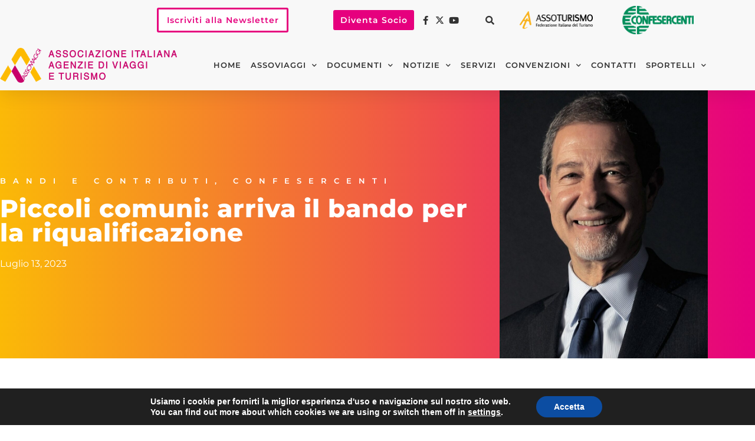

--- FILE ---
content_type: text/html; charset=UTF-8
request_url: https://assoviaggi.confesercenti.it/piccoli-comuni-arriva-il-bando-per-la-riqualificazione/
body_size: 21062
content:
<!doctype html>
<html lang="it-IT">
<head>
	<meta charset="UTF-8">
	<meta name="viewport" content="width=device-width, initial-scale=1">
	<link rel="profile" href="https://gmpg.org/xfn/11">
	<meta name='robots' content='index, follow, max-image-preview:large, max-snippet:-1, max-video-preview:-1' />

	<!-- This site is optimized with the Yoast SEO plugin v26.7 - https://yoast.com/wordpress/plugins/seo/ -->
	<title>Piccoli comuni: arriva il bando per la riqualificazione - ASSOVIAGGI</title>
	<link rel="canonical" href="https://assoviaggi.confesercenti.it/piccoli-comuni-arriva-il-bando-per-la-riqualificazione/" />
	<meta property="og:locale" content="it_IT" />
	<meta property="og:type" content="article" />
	<meta property="og:title" content="Piccoli comuni: arriva il bando per la riqualificazione - ASSOVIAGGI" />
	<meta property="og:description" content="“Venerdì 14 alle ore 11 nella sala stampa di Palazzo Chigi il ministro per la Protezione civile e le Politiche del mare, Nello Musumeci, illustrerà il bando, predisposto dal Dipartimento Casa Italia, per la presentazione dei progetti di investimento pubblico da inserire nel “Piano nazionale per la riqualificazione dei piccoli comuni”. Lo si legge in […] L&#039;articolo Piccoli comuni: arriva il bando per la riqualificazione proviene da Confesercenti Nazionale." />
	<meta property="og:url" content="https://assoviaggi.confesercenti.it/piccoli-comuni-arriva-il-bando-per-la-riqualificazione/" />
	<meta property="og:site_name" content="ASSOVIAGGI" />
	<meta property="article:published_time" content="2023-07-13T12:00:14+00:00" />
	<meta property="article:modified_time" content="2023-07-18T08:49:19+00:00" />
	<meta property="og:image" content="https://assoviaggi.confesercenti.it/wp-content/uploads/sites/3/2023/07/Nello_Musumeci_stampa_estera.jpg" />
	<meta property="og:image:width" content="800" />
	<meta property="og:image:height" content="1030" />
	<meta property="og:image:type" content="image/jpeg" />
	<meta name="author" content="admin" />
	<meta name="twitter:card" content="summary_large_image" />
	<script type="application/ld+json" class="yoast-schema-graph">{"@context":"https://schema.org","@graph":[{"@type":"Article","@id":"https://assoviaggi.confesercenti.it/piccoli-comuni-arriva-il-bando-per-la-riqualificazione/#article","isPartOf":{"@id":"https://assoviaggi.confesercenti.it/piccoli-comuni-arriva-il-bando-per-la-riqualificazione/"},"author":{"name":"admin","@id":"https://assoviaggi.confesercenti.it/#/schema/person/fe96f7fa9982fde6c103a1fdb28905ac"},"headline":"Piccoli comuni: arriva il bando per la riqualificazione","datePublished":"2023-07-13T12:00:14+00:00","dateModified":"2023-07-18T08:49:19+00:00","mainEntityOfPage":{"@id":"https://assoviaggi.confesercenti.it/piccoli-comuni-arriva-il-bando-per-la-riqualificazione/"},"wordCount":140,"publisher":{"@id":"https://assoviaggi.confesercenti.it/#organization"},"image":{"@id":"https://assoviaggi.confesercenti.it/piccoli-comuni-arriva-il-bando-per-la-riqualificazione/#primaryimage"},"thumbnailUrl":"https://assoviaggi.confesercenti.it/wp-content/uploads/sites/3/2023/07/Nello_Musumeci_stampa_estera.jpg","articleSection":["Bandi e Contributi","Confesercenti"],"inLanguage":"it-IT"},{"@type":"WebPage","@id":"https://assoviaggi.confesercenti.it/piccoli-comuni-arriva-il-bando-per-la-riqualificazione/","url":"https://assoviaggi.confesercenti.it/piccoli-comuni-arriva-il-bando-per-la-riqualificazione/","name":"Piccoli comuni: arriva il bando per la riqualificazione - ASSOVIAGGI","isPartOf":{"@id":"https://assoviaggi.confesercenti.it/#website"},"primaryImageOfPage":{"@id":"https://assoviaggi.confesercenti.it/piccoli-comuni-arriva-il-bando-per-la-riqualificazione/#primaryimage"},"image":{"@id":"https://assoviaggi.confesercenti.it/piccoli-comuni-arriva-il-bando-per-la-riqualificazione/#primaryimage"},"thumbnailUrl":"https://assoviaggi.confesercenti.it/wp-content/uploads/sites/3/2023/07/Nello_Musumeci_stampa_estera.jpg","datePublished":"2023-07-13T12:00:14+00:00","dateModified":"2023-07-18T08:49:19+00:00","breadcrumb":{"@id":"https://assoviaggi.confesercenti.it/piccoli-comuni-arriva-il-bando-per-la-riqualificazione/#breadcrumb"},"inLanguage":"it-IT","potentialAction":[{"@type":"ReadAction","target":["https://assoviaggi.confesercenti.it/piccoli-comuni-arriva-il-bando-per-la-riqualificazione/"]}]},{"@type":"ImageObject","inLanguage":"it-IT","@id":"https://assoviaggi.confesercenti.it/piccoli-comuni-arriva-il-bando-per-la-riqualificazione/#primaryimage","url":"https://assoviaggi.confesercenti.it/wp-content/uploads/sites/3/2023/07/Nello_Musumeci_stampa_estera.jpg","contentUrl":"https://assoviaggi.confesercenti.it/wp-content/uploads/sites/3/2023/07/Nello_Musumeci_stampa_estera.jpg","width":800,"height":1030,"caption":"Piccoli comuni: arriva il bando per la riqualificazione"},{"@type":"BreadcrumbList","@id":"https://assoviaggi.confesercenti.it/piccoli-comuni-arriva-il-bando-per-la-riqualificazione/#breadcrumb","itemListElement":[{"@type":"ListItem","position":1,"name":"Home","item":"https://assoviaggi.confesercenti.it/"},{"@type":"ListItem","position":2,"name":"Piccoli comuni: arriva il bando per la riqualificazione"}]},{"@type":"WebSite","@id":"https://assoviaggi.confesercenti.it/#website","url":"https://assoviaggi.confesercenti.it/","name":"Assoviaggi","description":"Associazione Italiana Agenzie di Viaggio e Turismo","publisher":{"@id":"https://assoviaggi.confesercenti.it/#organization"},"potentialAction":[{"@type":"SearchAction","target":{"@type":"EntryPoint","urlTemplate":"https://assoviaggi.confesercenti.it/?s={search_term_string}"},"query-input":{"@type":"PropertyValueSpecification","valueRequired":true,"valueName":"search_term_string"}}],"inLanguage":"it-IT"},{"@type":"Organization","@id":"https://assoviaggi.confesercenti.it/#organization","name":"Assoviaggi","url":"https://assoviaggi.confesercenti.it/","logo":{"@type":"ImageObject","inLanguage":"it-IT","@id":"https://assoviaggi.confesercenti.it/#/schema/logo/image/","url":"https://assoviaggi.confesercenti.it/wp-content/uploads/sites/3/2022/06/ASSOVIAGGI-logo-intero.png","contentUrl":"https://assoviaggi.confesercenti.it/wp-content/uploads/sites/3/2022/06/ASSOVIAGGI-logo-intero.png","width":458,"height":90,"caption":"Assoviaggi"},"image":{"@id":"https://assoviaggi.confesercenti.it/#/schema/logo/image/"}},{"@type":"Person","@id":"https://assoviaggi.confesercenti.it/#/schema/person/fe96f7fa9982fde6c103a1fdb28905ac","name":"admin","image":{"@type":"ImageObject","inLanguage":"it-IT","@id":"https://assoviaggi.confesercenti.it/#/schema/person/image/","url":"https://secure.gravatar.com/avatar/0f87154a55c99211cc10711cc4f08ed226bd5e605ee7af350ac9d64ace3c9e65?s=96&d=mm&r=g","contentUrl":"https://secure.gravatar.com/avatar/0f87154a55c99211cc10711cc4f08ed226bd5e605ee7af350ac9d64ace3c9e65?s=96&d=mm&r=g","caption":"admin"},"sameAs":["https://assoturismo.confesercenti.it"]}]}</script>
	<!-- / Yoast SEO plugin. -->


<link rel="alternate" type="application/rss+xml" title="ASSOVIAGGI &raquo; Feed" href="https://assoviaggi.confesercenti.it/feed/" />
<link rel="alternate" type="application/rss+xml" title="ASSOVIAGGI &raquo; Feed dei commenti" href="https://assoviaggi.confesercenti.it/comments/feed/" />
<link rel="alternate" title="oEmbed (JSON)" type="application/json+oembed" href="https://assoviaggi.confesercenti.it/wp-json/oembed/1.0/embed?url=https%3A%2F%2Fassoviaggi.confesercenti.it%2Fpiccoli-comuni-arriva-il-bando-per-la-riqualificazione%2F" />
<link rel="alternate" title="oEmbed (XML)" type="text/xml+oembed" href="https://assoviaggi.confesercenti.it/wp-json/oembed/1.0/embed?url=https%3A%2F%2Fassoviaggi.confesercenti.it%2Fpiccoli-comuni-arriva-il-bando-per-la-riqualificazione%2F&#038;format=xml" />
<style id='wp-img-auto-sizes-contain-inline-css'>
img:is([sizes=auto i],[sizes^="auto," i]){contain-intrinsic-size:3000px 1500px}
/*# sourceURL=wp-img-auto-sizes-contain-inline-css */
</style>
<style id='wp-emoji-styles-inline-css'>

	img.wp-smiley, img.emoji {
		display: inline !important;
		border: none !important;
		box-shadow: none !important;
		height: 1em !important;
		width: 1em !important;
		margin: 0 0.07em !important;
		vertical-align: -0.1em !important;
		background: none !important;
		padding: 0 !important;
	}
/*# sourceURL=wp-emoji-styles-inline-css */
</style>
<link rel='stylesheet' id='wp-block-library-css' href='https://assoviaggi.confesercenti.it/wp-includes/css/dist/block-library/style.min.css?ver=6.9' media='all' />
<style id='global-styles-inline-css'>
:root{--wp--preset--aspect-ratio--square: 1;--wp--preset--aspect-ratio--4-3: 4/3;--wp--preset--aspect-ratio--3-4: 3/4;--wp--preset--aspect-ratio--3-2: 3/2;--wp--preset--aspect-ratio--2-3: 2/3;--wp--preset--aspect-ratio--16-9: 16/9;--wp--preset--aspect-ratio--9-16: 9/16;--wp--preset--color--black: #000000;--wp--preset--color--cyan-bluish-gray: #abb8c3;--wp--preset--color--white: #ffffff;--wp--preset--color--pale-pink: #f78da7;--wp--preset--color--vivid-red: #cf2e2e;--wp--preset--color--luminous-vivid-orange: #ff6900;--wp--preset--color--luminous-vivid-amber: #fcb900;--wp--preset--color--light-green-cyan: #7bdcb5;--wp--preset--color--vivid-green-cyan: #00d084;--wp--preset--color--pale-cyan-blue: #8ed1fc;--wp--preset--color--vivid-cyan-blue: #0693e3;--wp--preset--color--vivid-purple: #9b51e0;--wp--preset--gradient--vivid-cyan-blue-to-vivid-purple: linear-gradient(135deg,rgb(6,147,227) 0%,rgb(155,81,224) 100%);--wp--preset--gradient--light-green-cyan-to-vivid-green-cyan: linear-gradient(135deg,rgb(122,220,180) 0%,rgb(0,208,130) 100%);--wp--preset--gradient--luminous-vivid-amber-to-luminous-vivid-orange: linear-gradient(135deg,rgb(252,185,0) 0%,rgb(255,105,0) 100%);--wp--preset--gradient--luminous-vivid-orange-to-vivid-red: linear-gradient(135deg,rgb(255,105,0) 0%,rgb(207,46,46) 100%);--wp--preset--gradient--very-light-gray-to-cyan-bluish-gray: linear-gradient(135deg,rgb(238,238,238) 0%,rgb(169,184,195) 100%);--wp--preset--gradient--cool-to-warm-spectrum: linear-gradient(135deg,rgb(74,234,220) 0%,rgb(151,120,209) 20%,rgb(207,42,186) 40%,rgb(238,44,130) 60%,rgb(251,105,98) 80%,rgb(254,248,76) 100%);--wp--preset--gradient--blush-light-purple: linear-gradient(135deg,rgb(255,206,236) 0%,rgb(152,150,240) 100%);--wp--preset--gradient--blush-bordeaux: linear-gradient(135deg,rgb(254,205,165) 0%,rgb(254,45,45) 50%,rgb(107,0,62) 100%);--wp--preset--gradient--luminous-dusk: linear-gradient(135deg,rgb(255,203,112) 0%,rgb(199,81,192) 50%,rgb(65,88,208) 100%);--wp--preset--gradient--pale-ocean: linear-gradient(135deg,rgb(255,245,203) 0%,rgb(182,227,212) 50%,rgb(51,167,181) 100%);--wp--preset--gradient--electric-grass: linear-gradient(135deg,rgb(202,248,128) 0%,rgb(113,206,126) 100%);--wp--preset--gradient--midnight: linear-gradient(135deg,rgb(2,3,129) 0%,rgb(40,116,252) 100%);--wp--preset--font-size--small: 13px;--wp--preset--font-size--medium: 20px;--wp--preset--font-size--large: 36px;--wp--preset--font-size--x-large: 42px;--wp--preset--spacing--20: 0.44rem;--wp--preset--spacing--30: 0.67rem;--wp--preset--spacing--40: 1rem;--wp--preset--spacing--50: 1.5rem;--wp--preset--spacing--60: 2.25rem;--wp--preset--spacing--70: 3.38rem;--wp--preset--spacing--80: 5.06rem;--wp--preset--shadow--natural: 6px 6px 9px rgba(0, 0, 0, 0.2);--wp--preset--shadow--deep: 12px 12px 50px rgba(0, 0, 0, 0.4);--wp--preset--shadow--sharp: 6px 6px 0px rgba(0, 0, 0, 0.2);--wp--preset--shadow--outlined: 6px 6px 0px -3px rgb(255, 255, 255), 6px 6px rgb(0, 0, 0);--wp--preset--shadow--crisp: 6px 6px 0px rgb(0, 0, 0);}:root { --wp--style--global--content-size: 800px;--wp--style--global--wide-size: 1200px; }:where(body) { margin: 0; }.wp-site-blocks > .alignleft { float: left; margin-right: 2em; }.wp-site-blocks > .alignright { float: right; margin-left: 2em; }.wp-site-blocks > .aligncenter { justify-content: center; margin-left: auto; margin-right: auto; }:where(.wp-site-blocks) > * { margin-block-start: 24px; margin-block-end: 0; }:where(.wp-site-blocks) > :first-child { margin-block-start: 0; }:where(.wp-site-blocks) > :last-child { margin-block-end: 0; }:root { --wp--style--block-gap: 24px; }:root :where(.is-layout-flow) > :first-child{margin-block-start: 0;}:root :where(.is-layout-flow) > :last-child{margin-block-end: 0;}:root :where(.is-layout-flow) > *{margin-block-start: 24px;margin-block-end: 0;}:root :where(.is-layout-constrained) > :first-child{margin-block-start: 0;}:root :where(.is-layout-constrained) > :last-child{margin-block-end: 0;}:root :where(.is-layout-constrained) > *{margin-block-start: 24px;margin-block-end: 0;}:root :where(.is-layout-flex){gap: 24px;}:root :where(.is-layout-grid){gap: 24px;}.is-layout-flow > .alignleft{float: left;margin-inline-start: 0;margin-inline-end: 2em;}.is-layout-flow > .alignright{float: right;margin-inline-start: 2em;margin-inline-end: 0;}.is-layout-flow > .aligncenter{margin-left: auto !important;margin-right: auto !important;}.is-layout-constrained > .alignleft{float: left;margin-inline-start: 0;margin-inline-end: 2em;}.is-layout-constrained > .alignright{float: right;margin-inline-start: 2em;margin-inline-end: 0;}.is-layout-constrained > .aligncenter{margin-left: auto !important;margin-right: auto !important;}.is-layout-constrained > :where(:not(.alignleft):not(.alignright):not(.alignfull)){max-width: var(--wp--style--global--content-size);margin-left: auto !important;margin-right: auto !important;}.is-layout-constrained > .alignwide{max-width: var(--wp--style--global--wide-size);}body .is-layout-flex{display: flex;}.is-layout-flex{flex-wrap: wrap;align-items: center;}.is-layout-flex > :is(*, div){margin: 0;}body .is-layout-grid{display: grid;}.is-layout-grid > :is(*, div){margin: 0;}body{padding-top: 0px;padding-right: 0px;padding-bottom: 0px;padding-left: 0px;}a:where(:not(.wp-element-button)){text-decoration: underline;}:root :where(.wp-element-button, .wp-block-button__link){background-color: #32373c;border-width: 0;color: #fff;font-family: inherit;font-size: inherit;font-style: inherit;font-weight: inherit;letter-spacing: inherit;line-height: inherit;padding-top: calc(0.667em + 2px);padding-right: calc(1.333em + 2px);padding-bottom: calc(0.667em + 2px);padding-left: calc(1.333em + 2px);text-decoration: none;text-transform: inherit;}.has-black-color{color: var(--wp--preset--color--black) !important;}.has-cyan-bluish-gray-color{color: var(--wp--preset--color--cyan-bluish-gray) !important;}.has-white-color{color: var(--wp--preset--color--white) !important;}.has-pale-pink-color{color: var(--wp--preset--color--pale-pink) !important;}.has-vivid-red-color{color: var(--wp--preset--color--vivid-red) !important;}.has-luminous-vivid-orange-color{color: var(--wp--preset--color--luminous-vivid-orange) !important;}.has-luminous-vivid-amber-color{color: var(--wp--preset--color--luminous-vivid-amber) !important;}.has-light-green-cyan-color{color: var(--wp--preset--color--light-green-cyan) !important;}.has-vivid-green-cyan-color{color: var(--wp--preset--color--vivid-green-cyan) !important;}.has-pale-cyan-blue-color{color: var(--wp--preset--color--pale-cyan-blue) !important;}.has-vivid-cyan-blue-color{color: var(--wp--preset--color--vivid-cyan-blue) !important;}.has-vivid-purple-color{color: var(--wp--preset--color--vivid-purple) !important;}.has-black-background-color{background-color: var(--wp--preset--color--black) !important;}.has-cyan-bluish-gray-background-color{background-color: var(--wp--preset--color--cyan-bluish-gray) !important;}.has-white-background-color{background-color: var(--wp--preset--color--white) !important;}.has-pale-pink-background-color{background-color: var(--wp--preset--color--pale-pink) !important;}.has-vivid-red-background-color{background-color: var(--wp--preset--color--vivid-red) !important;}.has-luminous-vivid-orange-background-color{background-color: var(--wp--preset--color--luminous-vivid-orange) !important;}.has-luminous-vivid-amber-background-color{background-color: var(--wp--preset--color--luminous-vivid-amber) !important;}.has-light-green-cyan-background-color{background-color: var(--wp--preset--color--light-green-cyan) !important;}.has-vivid-green-cyan-background-color{background-color: var(--wp--preset--color--vivid-green-cyan) !important;}.has-pale-cyan-blue-background-color{background-color: var(--wp--preset--color--pale-cyan-blue) !important;}.has-vivid-cyan-blue-background-color{background-color: var(--wp--preset--color--vivid-cyan-blue) !important;}.has-vivid-purple-background-color{background-color: var(--wp--preset--color--vivid-purple) !important;}.has-black-border-color{border-color: var(--wp--preset--color--black) !important;}.has-cyan-bluish-gray-border-color{border-color: var(--wp--preset--color--cyan-bluish-gray) !important;}.has-white-border-color{border-color: var(--wp--preset--color--white) !important;}.has-pale-pink-border-color{border-color: var(--wp--preset--color--pale-pink) !important;}.has-vivid-red-border-color{border-color: var(--wp--preset--color--vivid-red) !important;}.has-luminous-vivid-orange-border-color{border-color: var(--wp--preset--color--luminous-vivid-orange) !important;}.has-luminous-vivid-amber-border-color{border-color: var(--wp--preset--color--luminous-vivid-amber) !important;}.has-light-green-cyan-border-color{border-color: var(--wp--preset--color--light-green-cyan) !important;}.has-vivid-green-cyan-border-color{border-color: var(--wp--preset--color--vivid-green-cyan) !important;}.has-pale-cyan-blue-border-color{border-color: var(--wp--preset--color--pale-cyan-blue) !important;}.has-vivid-cyan-blue-border-color{border-color: var(--wp--preset--color--vivid-cyan-blue) !important;}.has-vivid-purple-border-color{border-color: var(--wp--preset--color--vivid-purple) !important;}.has-vivid-cyan-blue-to-vivid-purple-gradient-background{background: var(--wp--preset--gradient--vivid-cyan-blue-to-vivid-purple) !important;}.has-light-green-cyan-to-vivid-green-cyan-gradient-background{background: var(--wp--preset--gradient--light-green-cyan-to-vivid-green-cyan) !important;}.has-luminous-vivid-amber-to-luminous-vivid-orange-gradient-background{background: var(--wp--preset--gradient--luminous-vivid-amber-to-luminous-vivid-orange) !important;}.has-luminous-vivid-orange-to-vivid-red-gradient-background{background: var(--wp--preset--gradient--luminous-vivid-orange-to-vivid-red) !important;}.has-very-light-gray-to-cyan-bluish-gray-gradient-background{background: var(--wp--preset--gradient--very-light-gray-to-cyan-bluish-gray) !important;}.has-cool-to-warm-spectrum-gradient-background{background: var(--wp--preset--gradient--cool-to-warm-spectrum) !important;}.has-blush-light-purple-gradient-background{background: var(--wp--preset--gradient--blush-light-purple) !important;}.has-blush-bordeaux-gradient-background{background: var(--wp--preset--gradient--blush-bordeaux) !important;}.has-luminous-dusk-gradient-background{background: var(--wp--preset--gradient--luminous-dusk) !important;}.has-pale-ocean-gradient-background{background: var(--wp--preset--gradient--pale-ocean) !important;}.has-electric-grass-gradient-background{background: var(--wp--preset--gradient--electric-grass) !important;}.has-midnight-gradient-background{background: var(--wp--preset--gradient--midnight) !important;}.has-small-font-size{font-size: var(--wp--preset--font-size--small) !important;}.has-medium-font-size{font-size: var(--wp--preset--font-size--medium) !important;}.has-large-font-size{font-size: var(--wp--preset--font-size--large) !important;}.has-x-large-font-size{font-size: var(--wp--preset--font-size--x-large) !important;}
:root :where(.wp-block-pullquote){font-size: 1.5em;line-height: 1.6;}
/*# sourceURL=global-styles-inline-css */
</style>
<link rel='stylesheet' id='hello-elementor-css' href='https://assoviaggi.confesercenti.it/wp-content/themes/hello-elementor/assets/css/reset.css?ver=3.4.5' media='all' />
<link rel='stylesheet' id='hello-elementor-theme-style-css' href='https://assoviaggi.confesercenti.it/wp-content/themes/hello-elementor/assets/css/theme.css?ver=3.4.5' media='all' />
<link rel='stylesheet' id='hello-elementor-header-footer-css' href='https://assoviaggi.confesercenti.it/wp-content/themes/hello-elementor/assets/css/header-footer.css?ver=3.4.5' media='all' />
<link rel='stylesheet' id='elementor-frontend-css' href='https://assoviaggi.confesercenti.it/wp-content/plugins/elementor/assets/css/frontend.min.css?ver=3.34.1' media='all' />
<link rel='stylesheet' id='elementor-post-188-css' href='https://assoviaggi.confesercenti.it/wp-content/uploads/sites/3/elementor/css/post-188.css?ver=1758058222' media='all' />
<link rel='stylesheet' id='widget-icon-list-css' href='https://assoviaggi.confesercenti.it/wp-content/plugins/elementor/assets/css/widget-icon-list.min.css?ver=3.34.1' media='all' />
<link rel='stylesheet' id='widget-search-form-css' href='https://assoviaggi.confesercenti.it/wp-content/plugins/elementor-pro/assets/css/widget-search-form.min.css?ver=3.34.0' media='all' />
<link rel='stylesheet' id='elementor-icons-shared-0-css' href='https://assoviaggi.confesercenti.it/wp-content/plugins/elementor/assets/lib/font-awesome/css/fontawesome.min.css?ver=5.15.3' media='all' />
<link rel='stylesheet' id='elementor-icons-fa-solid-css' href='https://assoviaggi.confesercenti.it/wp-content/plugins/elementor/assets/lib/font-awesome/css/solid.min.css?ver=5.15.3' media='all' />
<link rel='stylesheet' id='widget-image-css' href='https://assoviaggi.confesercenti.it/wp-content/plugins/elementor/assets/css/widget-image.min.css?ver=3.34.1' media='all' />
<link rel='stylesheet' id='widget-nav-menu-css' href='https://assoviaggi.confesercenti.it/wp-content/plugins/elementor-pro/assets/css/widget-nav-menu.min.css?ver=3.34.0' media='all' />
<link rel='stylesheet' id='e-sticky-css' href='https://assoviaggi.confesercenti.it/wp-content/plugins/elementor-pro/assets/css/modules/sticky.min.css?ver=3.34.0' media='all' />
<link rel='stylesheet' id='widget-heading-css' href='https://assoviaggi.confesercenti.it/wp-content/plugins/elementor/assets/css/widget-heading.min.css?ver=3.34.1' media='all' />
<link rel='stylesheet' id='widget-post-info-css' href='https://assoviaggi.confesercenti.it/wp-content/plugins/elementor-pro/assets/css/widget-post-info.min.css?ver=3.34.0' media='all' />
<link rel='stylesheet' id='elementor-icons-fa-regular-css' href='https://assoviaggi.confesercenti.it/wp-content/plugins/elementor/assets/lib/font-awesome/css/regular.min.css?ver=5.15.3' media='all' />
<link rel='stylesheet' id='widget-spacer-css' href='https://assoviaggi.confesercenti.it/wp-content/plugins/elementor/assets/css/widget-spacer.min.css?ver=3.34.1' media='all' />
<link rel='stylesheet' id='widget-share-buttons-css' href='https://assoviaggi.confesercenti.it/wp-content/plugins/elementor-pro/assets/css/widget-share-buttons.min.css?ver=3.34.0' media='all' />
<link rel='stylesheet' id='e-apple-webkit-css' href='https://assoviaggi.confesercenti.it/wp-content/plugins/elementor/assets/css/conditionals/apple-webkit.min.css?ver=3.34.1' media='all' />
<link rel='stylesheet' id='elementor-icons-fa-brands-css' href='https://assoviaggi.confesercenti.it/wp-content/plugins/elementor/assets/lib/font-awesome/css/brands.min.css?ver=5.15.3' media='all' />
<link rel='stylesheet' id='widget-post-navigation-css' href='https://assoviaggi.confesercenti.it/wp-content/plugins/elementor-pro/assets/css/widget-post-navigation.min.css?ver=3.34.0' media='all' />
<link rel='stylesheet' id='elementor-icons-css' href='https://assoviaggi.confesercenti.it/wp-content/plugins/elementor/assets/lib/eicons/css/elementor-icons.min.css?ver=5.45.0' media='all' />
<link rel='stylesheet' id='elementor-post-331-css' href='https://assoviaggi.confesercenti.it/wp-content/uploads/sites/3/elementor/css/post-331.css?ver=1758058222' media='all' />
<link rel='stylesheet' id='elementor-post-321-css' href='https://assoviaggi.confesercenti.it/wp-content/uploads/sites/3/elementor/css/post-321.css?ver=1758058223' media='all' />
<link rel='stylesheet' id='elementor-post-98-css' href='https://assoviaggi.confesercenti.it/wp-content/uploads/sites/3/elementor/css/post-98.css?ver=1758058223' media='all' />
<link rel='stylesheet' id='hello-elementor-child-style-css' href='https://assoviaggi.confesercenti.it/wp-content/themes/hello-theme-child-master/style.css?ver=1.0.0' media='all' />
<link rel='stylesheet' id='moove_gdpr_frontend-css' href='https://assoviaggi.confesercenti.it/wp-content/plugins/gdpr-cookie-compliance/dist/styles/gdpr-main.css?ver=5.0.9' media='all' />
<style id='moove_gdpr_frontend-inline-css'>
#moove_gdpr_cookie_modal,#moove_gdpr_cookie_info_bar,.gdpr_cookie_settings_shortcode_content{font-family:&#039;Nunito&#039;,sans-serif}#moove_gdpr_save_popup_settings_button{background-color:#373737;color:#fff}#moove_gdpr_save_popup_settings_button:hover{background-color:#000}#moove_gdpr_cookie_info_bar .moove-gdpr-info-bar-container .moove-gdpr-info-bar-content a.mgbutton,#moove_gdpr_cookie_info_bar .moove-gdpr-info-bar-container .moove-gdpr-info-bar-content button.mgbutton{background-color:#0C4DA2}#moove_gdpr_cookie_modal .moove-gdpr-modal-content .moove-gdpr-modal-footer-content .moove-gdpr-button-holder a.mgbutton,#moove_gdpr_cookie_modal .moove-gdpr-modal-content .moove-gdpr-modal-footer-content .moove-gdpr-button-holder button.mgbutton,.gdpr_cookie_settings_shortcode_content .gdpr-shr-button.button-green{background-color:#0C4DA2;border-color:#0C4DA2}#moove_gdpr_cookie_modal .moove-gdpr-modal-content .moove-gdpr-modal-footer-content .moove-gdpr-button-holder a.mgbutton:hover,#moove_gdpr_cookie_modal .moove-gdpr-modal-content .moove-gdpr-modal-footer-content .moove-gdpr-button-holder button.mgbutton:hover,.gdpr_cookie_settings_shortcode_content .gdpr-shr-button.button-green:hover{background-color:#fff;color:#0C4DA2}#moove_gdpr_cookie_modal .moove-gdpr-modal-content .moove-gdpr-modal-close i,#moove_gdpr_cookie_modal .moove-gdpr-modal-content .moove-gdpr-modal-close span.gdpr-icon{background-color:#0C4DA2;border:1px solid #0C4DA2}#moove_gdpr_cookie_info_bar span.moove-gdpr-infobar-allow-all.focus-g,#moove_gdpr_cookie_info_bar span.moove-gdpr-infobar-allow-all:focus,#moove_gdpr_cookie_info_bar button.moove-gdpr-infobar-allow-all.focus-g,#moove_gdpr_cookie_info_bar button.moove-gdpr-infobar-allow-all:focus,#moove_gdpr_cookie_info_bar span.moove-gdpr-infobar-reject-btn.focus-g,#moove_gdpr_cookie_info_bar span.moove-gdpr-infobar-reject-btn:focus,#moove_gdpr_cookie_info_bar button.moove-gdpr-infobar-reject-btn.focus-g,#moove_gdpr_cookie_info_bar button.moove-gdpr-infobar-reject-btn:focus,#moove_gdpr_cookie_info_bar span.change-settings-button.focus-g,#moove_gdpr_cookie_info_bar span.change-settings-button:focus,#moove_gdpr_cookie_info_bar button.change-settings-button.focus-g,#moove_gdpr_cookie_info_bar button.change-settings-button:focus{-webkit-box-shadow:0 0 1px 3px #0C4DA2;-moz-box-shadow:0 0 1px 3px #0C4DA2;box-shadow:0 0 1px 3px #0C4DA2}#moove_gdpr_cookie_modal .moove-gdpr-modal-content .moove-gdpr-modal-close i:hover,#moove_gdpr_cookie_modal .moove-gdpr-modal-content .moove-gdpr-modal-close span.gdpr-icon:hover,#moove_gdpr_cookie_info_bar span[data-href]>u.change-settings-button{color:#0C4DA2}#moove_gdpr_cookie_modal .moove-gdpr-modal-content .moove-gdpr-modal-left-content #moove-gdpr-menu li.menu-item-selected a span.gdpr-icon,#moove_gdpr_cookie_modal .moove-gdpr-modal-content .moove-gdpr-modal-left-content #moove-gdpr-menu li.menu-item-selected button span.gdpr-icon{color:inherit}#moove_gdpr_cookie_modal .moove-gdpr-modal-content .moove-gdpr-modal-left-content #moove-gdpr-menu li a span.gdpr-icon,#moove_gdpr_cookie_modal .moove-gdpr-modal-content .moove-gdpr-modal-left-content #moove-gdpr-menu li button span.gdpr-icon{color:inherit}#moove_gdpr_cookie_modal .gdpr-acc-link{line-height:0;font-size:0;color:transparent;position:absolute}#moove_gdpr_cookie_modal .moove-gdpr-modal-content .moove-gdpr-modal-close:hover i,#moove_gdpr_cookie_modal .moove-gdpr-modal-content .moove-gdpr-modal-left-content #moove-gdpr-menu li a,#moove_gdpr_cookie_modal .moove-gdpr-modal-content .moove-gdpr-modal-left-content #moove-gdpr-menu li button,#moove_gdpr_cookie_modal .moove-gdpr-modal-content .moove-gdpr-modal-left-content #moove-gdpr-menu li button i,#moove_gdpr_cookie_modal .moove-gdpr-modal-content .moove-gdpr-modal-left-content #moove-gdpr-menu li a i,#moove_gdpr_cookie_modal .moove-gdpr-modal-content .moove-gdpr-tab-main .moove-gdpr-tab-main-content a:hover,#moove_gdpr_cookie_info_bar.moove-gdpr-dark-scheme .moove-gdpr-info-bar-container .moove-gdpr-info-bar-content a.mgbutton:hover,#moove_gdpr_cookie_info_bar.moove-gdpr-dark-scheme .moove-gdpr-info-bar-container .moove-gdpr-info-bar-content button.mgbutton:hover,#moove_gdpr_cookie_info_bar.moove-gdpr-dark-scheme .moove-gdpr-info-bar-container .moove-gdpr-info-bar-content a:hover,#moove_gdpr_cookie_info_bar.moove-gdpr-dark-scheme .moove-gdpr-info-bar-container .moove-gdpr-info-bar-content button:hover,#moove_gdpr_cookie_info_bar.moove-gdpr-dark-scheme .moove-gdpr-info-bar-container .moove-gdpr-info-bar-content span.change-settings-button:hover,#moove_gdpr_cookie_info_bar.moove-gdpr-dark-scheme .moove-gdpr-info-bar-container .moove-gdpr-info-bar-content button.change-settings-button:hover,#moove_gdpr_cookie_info_bar.moove-gdpr-dark-scheme .moove-gdpr-info-bar-container .moove-gdpr-info-bar-content u.change-settings-button:hover,#moove_gdpr_cookie_info_bar span[data-href]>u.change-settings-button,#moove_gdpr_cookie_info_bar.moove-gdpr-dark-scheme .moove-gdpr-info-bar-container .moove-gdpr-info-bar-content a.mgbutton.focus-g,#moove_gdpr_cookie_info_bar.moove-gdpr-dark-scheme .moove-gdpr-info-bar-container .moove-gdpr-info-bar-content button.mgbutton.focus-g,#moove_gdpr_cookie_info_bar.moove-gdpr-dark-scheme .moove-gdpr-info-bar-container .moove-gdpr-info-bar-content a.focus-g,#moove_gdpr_cookie_info_bar.moove-gdpr-dark-scheme .moove-gdpr-info-bar-container .moove-gdpr-info-bar-content button.focus-g,#moove_gdpr_cookie_info_bar.moove-gdpr-dark-scheme .moove-gdpr-info-bar-container .moove-gdpr-info-bar-content a.mgbutton:focus,#moove_gdpr_cookie_info_bar.moove-gdpr-dark-scheme .moove-gdpr-info-bar-container .moove-gdpr-info-bar-content button.mgbutton:focus,#moove_gdpr_cookie_info_bar.moove-gdpr-dark-scheme .moove-gdpr-info-bar-container .moove-gdpr-info-bar-content a:focus,#moove_gdpr_cookie_info_bar.moove-gdpr-dark-scheme .moove-gdpr-info-bar-container .moove-gdpr-info-bar-content button:focus,#moove_gdpr_cookie_info_bar.moove-gdpr-dark-scheme .moove-gdpr-info-bar-container .moove-gdpr-info-bar-content span.change-settings-button.focus-g,span.change-settings-button:focus,button.change-settings-button.focus-g,button.change-settings-button:focus,#moove_gdpr_cookie_info_bar.moove-gdpr-dark-scheme .moove-gdpr-info-bar-container .moove-gdpr-info-bar-content u.change-settings-button.focus-g,#moove_gdpr_cookie_info_bar.moove-gdpr-dark-scheme .moove-gdpr-info-bar-container .moove-gdpr-info-bar-content u.change-settings-button:focus{color:#0C4DA2}#moove_gdpr_cookie_modal .moove-gdpr-branding.focus-g span,#moove_gdpr_cookie_modal .moove-gdpr-modal-content .moove-gdpr-tab-main a.focus-g,#moove_gdpr_cookie_modal .moove-gdpr-modal-content .moove-gdpr-tab-main .gdpr-cd-details-toggle.focus-g{color:#0C4DA2}#moove_gdpr_cookie_modal.gdpr_lightbox-hide{display:none}
/*# sourceURL=moove_gdpr_frontend-inline-css */
</style>
<link rel='stylesheet' id='bdt-uikit-css' href='https://assoviaggi.confesercenti.it/wp-content/plugins/bdthemes-element-pack/assets/css/bdt-uikit.css?ver=3.21.7' media='all' />
<link rel='stylesheet' id='ep-helper-css' href='https://assoviaggi.confesercenti.it/wp-content/plugins/bdthemes-element-pack/assets/css/ep-helper.css?ver=8.0.3' media='all' />
<link rel='stylesheet' id='elementor-gf-local-montserrat-css' href='https://assoviaggi.confesercenti.it/wp-content/uploads/sites/3/elementor/google-fonts/css/montserrat.css?ver=1742245742' media='all' />
<script src="https://assoviaggi.confesercenti.it/wp-includes/js/jquery/jquery.min.js?ver=3.7.1" id="jquery-core-js"></script>
<script src="https://assoviaggi.confesercenti.it/wp-includes/js/jquery/jquery-migrate.min.js?ver=3.4.1" id="jquery-migrate-js"></script>
<link rel="https://api.w.org/" href="https://assoviaggi.confesercenti.it/wp-json/" /><link rel="alternate" title="JSON" type="application/json" href="https://assoviaggi.confesercenti.it/wp-json/wp/v2/posts/5971" /><link rel="EditURI" type="application/rsd+xml" title="RSD" href="https://assoviaggi.confesercenti.it/xmlrpc.php?rsd" />
<meta name="generator" content="WordPress 6.9" />
<link rel='shortlink' href='https://assoviaggi.confesercenti.it/?p=5971' />
<!-- xSEOc Meta Description Begin --><meta class="xseo-compiler-meta-tag" name="description" content="“Venerdì 14 alle ore 11 nella sala stampa di Palazzo Chigi il ministro per la Protezione civile e le Politiche del mare, Nello Musumeci, illustrerà il" /><!-- xSEOc Meta Description End --><!-- xSEOc Keywords Begin --><meta class="xseo-compiler-keywords" name="keywords" content="arriva,
nbsp
venerdì,stampa,palazzo,chigi" /><!-- xSEOc Keywords End --><meta name="description" content="“Venerdì 14 alle ore 11 nella sala stampa di Palazzo Chigi il ministro per la Protezione civile e le Politiche del mare, Nello Musumeci, illustrerà il bando, predisposto dal Dipartimento Casa Italia, per la presentazione dei progetti di investimento pubblico da inserire nel “Piano nazionale per la riqualificazione dei piccoli comuni”. Lo si legge in […]
L&#039;articolo Piccoli comuni: arriva il bando per la riqualificazione proviene da Confesercenti Nazionale.">
<meta name="generator" content="Elementor 3.34.1; features: additional_custom_breakpoints; settings: css_print_method-external, google_font-enabled, font_display-auto">
			<style>
				.e-con.e-parent:nth-of-type(n+4):not(.e-lazyloaded):not(.e-no-lazyload),
				.e-con.e-parent:nth-of-type(n+4):not(.e-lazyloaded):not(.e-no-lazyload) * {
					background-image: none !important;
				}
				@media screen and (max-height: 1024px) {
					.e-con.e-parent:nth-of-type(n+3):not(.e-lazyloaded):not(.e-no-lazyload),
					.e-con.e-parent:nth-of-type(n+3):not(.e-lazyloaded):not(.e-no-lazyload) * {
						background-image: none !important;
					}
				}
				@media screen and (max-height: 640px) {
					.e-con.e-parent:nth-of-type(n+2):not(.e-lazyloaded):not(.e-no-lazyload),
					.e-con.e-parent:nth-of-type(n+2):not(.e-lazyloaded):not(.e-no-lazyload) * {
						background-image: none !important;
					}
				}
			</style>
						<meta name="theme-color" content="#FFF">
			<link rel="icon" href="https://assoviaggi.confesercenti.it/wp-content/uploads/sites/3/2022/06/Assoviaggi_Logo_500px-150x150.png" sizes="32x32" />
<link rel="icon" href="https://assoviaggi.confesercenti.it/wp-content/uploads/sites/3/2022/06/Assoviaggi_Logo_500px.png" sizes="192x192" />
<link rel="apple-touch-icon" href="https://assoviaggi.confesercenti.it/wp-content/uploads/sites/3/2022/06/Assoviaggi_Logo_500px.png" />
<meta name="msapplication-TileImage" content="https://assoviaggi.confesercenti.it/wp-content/uploads/sites/3/2022/06/Assoviaggi_Logo_500px.png" />
</head>
<body class="wp-singular post-template-default single single-post postid-5971 single-format-standard wp-custom-logo wp-embed-responsive wp-theme-hello-elementor wp-child-theme-hello-theme-child-master hello-elementor-default elementor-default elementor-kit-188 elementor-page-98">


<a class="skip-link screen-reader-text" href="#content">Vai al contenuto</a>

		<header data-elementor-type="header" data-elementor-id="331" class="elementor elementor-331 elementor-location-header" data-elementor-settings="{&quot;element_pack_global_tooltip_width&quot;:{&quot;unit&quot;:&quot;px&quot;,&quot;size&quot;:&quot;&quot;,&quot;sizes&quot;:[]},&quot;element_pack_global_tooltip_width_tablet&quot;:{&quot;unit&quot;:&quot;px&quot;,&quot;size&quot;:&quot;&quot;,&quot;sizes&quot;:[]},&quot;element_pack_global_tooltip_width_mobile&quot;:{&quot;unit&quot;:&quot;px&quot;,&quot;size&quot;:&quot;&quot;,&quot;sizes&quot;:[]},&quot;element_pack_global_tooltip_padding&quot;:{&quot;unit&quot;:&quot;px&quot;,&quot;top&quot;:&quot;&quot;,&quot;right&quot;:&quot;&quot;,&quot;bottom&quot;:&quot;&quot;,&quot;left&quot;:&quot;&quot;,&quot;isLinked&quot;:true},&quot;element_pack_global_tooltip_padding_tablet&quot;:{&quot;unit&quot;:&quot;px&quot;,&quot;top&quot;:&quot;&quot;,&quot;right&quot;:&quot;&quot;,&quot;bottom&quot;:&quot;&quot;,&quot;left&quot;:&quot;&quot;,&quot;isLinked&quot;:true},&quot;element_pack_global_tooltip_padding_mobile&quot;:{&quot;unit&quot;:&quot;px&quot;,&quot;top&quot;:&quot;&quot;,&quot;right&quot;:&quot;&quot;,&quot;bottom&quot;:&quot;&quot;,&quot;left&quot;:&quot;&quot;,&quot;isLinked&quot;:true},&quot;element_pack_global_tooltip_border_radius&quot;:{&quot;unit&quot;:&quot;px&quot;,&quot;top&quot;:&quot;&quot;,&quot;right&quot;:&quot;&quot;,&quot;bottom&quot;:&quot;&quot;,&quot;left&quot;:&quot;&quot;,&quot;isLinked&quot;:true},&quot;element_pack_global_tooltip_border_radius_tablet&quot;:{&quot;unit&quot;:&quot;px&quot;,&quot;top&quot;:&quot;&quot;,&quot;right&quot;:&quot;&quot;,&quot;bottom&quot;:&quot;&quot;,&quot;left&quot;:&quot;&quot;,&quot;isLinked&quot;:true},&quot;element_pack_global_tooltip_border_radius_mobile&quot;:{&quot;unit&quot;:&quot;px&quot;,&quot;top&quot;:&quot;&quot;,&quot;right&quot;:&quot;&quot;,&quot;bottom&quot;:&quot;&quot;,&quot;left&quot;:&quot;&quot;,&quot;isLinked&quot;:true}}" data-elementor-post-type="elementor_library">
					<section class="elementor-section elementor-top-section elementor-element elementor-element-3c6d7a24 elementor-section-full_width elementor-section-height-default elementor-section-height-default" data-id="3c6d7a24" data-element_type="section" data-settings="{&quot;sticky&quot;:&quot;top&quot;,&quot;background_background&quot;:&quot;classic&quot;,&quot;sticky_on&quot;:[&quot;desktop&quot;,&quot;tablet&quot;,&quot;mobile&quot;],&quot;sticky_offset&quot;:0,&quot;sticky_effects_offset&quot;:0,&quot;sticky_anchor_link_offset&quot;:0}">
						<div class="elementor-container elementor-column-gap-default">
					<div class="elementor-column elementor-col-100 elementor-top-column elementor-element elementor-element-35ee0c37" data-id="35ee0c37" data-element_type="column">
			<div class="elementor-widget-wrap elementor-element-populated">
						<section class="elementor-section elementor-inner-section elementor-element elementor-element-583048b9 elementor-section-content-middle elementor-section-boxed elementor-section-height-default elementor-section-height-default" data-id="583048b9" data-element_type="section" data-settings="{&quot;background_background&quot;:&quot;classic&quot;}">
						<div class="elementor-container elementor-column-gap-default">
					<div class="elementor-column elementor-col-14 elementor-inner-column elementor-element elementor-element-435d26c7 elementor-hidden-mobile" data-id="435d26c7" data-element_type="column">
			<div class="elementor-widget-wrap">
							</div>
		</div>
				<div class="elementor-column elementor-col-14 elementor-inner-column elementor-element elementor-element-2a587c3" data-id="2a587c3" data-element_type="column">
			<div class="elementor-widget-wrap elementor-element-populated">
						<div class="elementor-element elementor-element-98d3485 elementor-align-right elementor-mobile-align-center elementor-widget elementor-widget-button" data-id="98d3485" data-element_type="widget" data-widget_type="button.default">
				<div class="elementor-widget-container">
									<div class="elementor-button-wrapper">
					<a class="elementor-button elementor-button-link elementor-size-sm" href="https://assoviaggi.confesercenti.it/newsletter">
						<span class="elementor-button-content-wrapper">
									<span class="elementor-button-text">Iscriviti alla Newsletter</span>
					</span>
					</a>
				</div>
								</div>
				</div>
					</div>
		</div>
				<div class="elementor-column elementor-col-14 elementor-inner-column elementor-element elementor-element-2272f410" data-id="2272f410" data-element_type="column">
			<div class="elementor-widget-wrap elementor-element-populated">
						<div class="elementor-element elementor-element-5cdf5ee2 elementor-align-right elementor-widget elementor-widget-button" data-id="5cdf5ee2" data-element_type="widget" data-widget_type="button.default">
				<div class="elementor-widget-container">
									<div class="elementor-button-wrapper">
					<a class="elementor-button elementor-button-link elementor-size-sm" href="https://iscrizioni.confesercenti.it/app/#!/subscription/confesercenti" target="_blank">
						<span class="elementor-button-content-wrapper">
									<span class="elementor-button-text">Diventa Socio</span>
					</span>
					</a>
				</div>
								</div>
				</div>
					</div>
		</div>
				<div class="elementor-column elementor-col-14 elementor-inner-column elementor-element elementor-element-480e5829" data-id="480e5829" data-element_type="column">
			<div class="elementor-widget-wrap elementor-element-populated">
						<div class="elementor-element elementor-element-7a9b6c91 elementor-icon-list--layout-inline elementor-align-end elementor-mobile-align-start elementor-list-item-link-full_width elementor-widget elementor-widget-icon-list" data-id="7a9b6c91" data-element_type="widget" data-widget_type="icon-list.default">
				<div class="elementor-widget-container">
							<ul class="elementor-icon-list-items elementor-inline-items">
							<li class="elementor-icon-list-item elementor-inline-item">
											<a href="https://it-it.facebook.com/assoviaggi/" target="_blank" name="facebook" alt="facebook" aria-label="Facebook">

												<span class="elementor-icon-list-icon">
							<i aria-hidden="true" class="fab fa-facebook-f"></i>						</span>
										<span class="elementor-icon-list-text"></span>
											</a>
									</li>
								<li class="elementor-icon-list-item elementor-inline-item">
											<a href="https://twitter.com/AssoturismoNaz" target="_blank" name="twitter" alt="twitter" aria-label="Twitter">

												<span class="elementor-icon-list-icon">
							<i aria-hidden="true" class="fab fa-x-twitter"></i>						</span>
										<span class="elementor-icon-list-text"></span>
											</a>
									</li>
								<li class="elementor-icon-list-item elementor-inline-item">
											<a href="https://www.youtube.com/playlist?list=PLH0m5UBOypXYFnP7oyHuxr8oFH_YgF3di" target="_blank" name="youtube" alt="youtube" aria-label="Youtube">

												<span class="elementor-icon-list-icon">
							<i aria-hidden="true" class="fab fa-youtube"></i>						</span>
										<span class="elementor-icon-list-text"></span>
											</a>
									</li>
						</ul>
						</div>
				</div>
					</div>
		</div>
				<div class="elementor-column elementor-col-14 elementor-inner-column elementor-element elementor-element-582ee349" data-id="582ee349" data-element_type="column">
			<div class="elementor-widget-wrap elementor-element-populated">
						<div class="elementor-element elementor-element-e2e301a elementor-search-form--skin-full_screen casella-ricerca elementor-widget__width-initial elementor-widget elementor-widget-search-form" data-id="e2e301a" data-element_type="widget" data-settings="{&quot;skin&quot;:&quot;full_screen&quot;}" data-widget_type="search-form.default">
				<div class="elementor-widget-container">
							<search role="search">
			<form class="elementor-search-form" action="https://assoviaggi.confesercenti.it" method="get">
												<div class="elementor-search-form__toggle" role="button" tabindex="0" aria-label="Cerca">
					<i aria-hidden="true" class="fas fa-search"></i>				</div>
								<div class="elementor-search-form__container">
					<label class="elementor-screen-only" for="elementor-search-form-e2e301a">Cerca</label>

					
					<input id="elementor-search-form-e2e301a" placeholder="" class="elementor-search-form__input" type="search" name="s" value="">
					
					
										<div class="dialog-lightbox-close-button dialog-close-button" role="button" tabindex="0" aria-label="Chiudi questo box di ricerca.">
						<i aria-hidden="true" class="eicon-close"></i>					</div>
									</div>
			</form>
		</search>
						</div>
				</div>
					</div>
		</div>
				<div class="elementor-column elementor-col-14 elementor-inner-column elementor-element elementor-element-b9b84aa elementor-hidden-mobile" data-id="b9b84aa" data-element_type="column">
			<div class="elementor-widget-wrap elementor-element-populated">
						<div class="elementor-element elementor-element-e6dcff1 elementor-widget elementor-widget-image" data-id="e6dcff1" data-element_type="widget" data-widget_type="image.default">
				<div class="elementor-widget-container">
																<a href="https://assoturismo.confesercenti.it/" target="_blank">
							<img width="250" height="60" src="https://assoviaggi.confesercenti.it/wp-content/uploads/sites/3/2022/06/ASSOTURISMO-logo-orizzontale-250px.png" class="attachment-full size-full wp-image-846" alt="Header Assoturismo" />								</a>
															</div>
				</div>
					</div>
		</div>
				<div class="elementor-column elementor-col-14 elementor-inner-column elementor-element elementor-element-13d5e77 elementor-hidden-mobile" data-id="13d5e77" data-element_type="column">
			<div class="elementor-widget-wrap elementor-element-populated">
						<div class="elementor-element elementor-element-fa7332d elementor-widget elementor-widget-image" data-id="fa7332d" data-element_type="widget" data-widget_type="image.default">
				<div class="elementor-widget-container">
																<a href="https://www.confesercenti.it/" target="_blank">
							<img width="548" height="219" src="https://assoviaggi.confesercenti.it/wp-content/uploads/sites/3/2022/06/Assoturismo-Logo-Confesercenti.png" class="attachment-full size-full wp-image-84" alt="Assoviaggi - Associazione Italiana Agenzie di Viaggio e Turismo" srcset="https://assoviaggi.confesercenti.it/wp-content/uploads/sites/3/2022/06/Assoturismo-Logo-Confesercenti.png 548w, https://assoviaggi.confesercenti.it/wp-content/uploads/sites/3/2022/06/Assoturismo-Logo-Confesercenti-300x120.png 300w" sizes="(max-width: 548px) 100vw, 548px" />								</a>
															</div>
				</div>
					</div>
		</div>
					</div>
		</section>
				<section class="elementor-section elementor-inner-section elementor-element elementor-element-1468cf7b elementor-section-boxed elementor-section-height-default elementor-section-height-default" data-id="1468cf7b" data-element_type="section" data-settings="{&quot;background_background&quot;:&quot;classic&quot;}">
						<div class="elementor-container elementor-column-gap-default">
					<div class="elementor-column elementor-col-50 elementor-inner-column elementor-element elementor-element-321762c2" data-id="321762c2" data-element_type="column">
			<div class="elementor-widget-wrap elementor-element-populated">
						<div class="elementor-element elementor-element-5461b0c elementor-widget elementor-widget-theme-site-logo elementor-widget-image" data-id="5461b0c" data-element_type="widget" data-widget_type="theme-site-logo.default">
				<div class="elementor-widget-container">
											<a href="https://assoviaggi.confesercenti.it">
			<img width="458" height="90" src="https://assoviaggi.confesercenti.it/wp-content/uploads/sites/3/2022/06/ASSOVIAGGI-logo-intero.png" class="attachment-full size-full wp-image-922" alt="Personalizzato" srcset="https://assoviaggi.confesercenti.it/wp-content/uploads/sites/3/2022/06/ASSOVIAGGI-logo-intero.png 458w, https://assoviaggi.confesercenti.it/wp-content/uploads/sites/3/2022/06/ASSOVIAGGI-logo-intero-300x59.png 300w" sizes="(max-width: 458px) 100vw, 458px" />				</a>
											</div>
				</div>
					</div>
		</div>
				<div class="elementor-column elementor-col-50 elementor-inner-column elementor-element elementor-element-1d47bef" data-id="1d47bef" data-element_type="column">
			<div class="elementor-widget-wrap elementor-element-populated">
						<div class="elementor-element elementor-element-4cc2c230 elementor-nav-menu__align-end elementor-nav-menu--stretch elementor-nav-menu--dropdown-tablet elementor-nav-menu__text-align-aside elementor-nav-menu--toggle elementor-nav-menu--burger elementor-widget elementor-widget-nav-menu" data-id="4cc2c230" data-element_type="widget" data-settings="{&quot;submenu_icon&quot;:{&quot;value&quot;:&quot;&lt;i class=\&quot;fas fa-chevron-down\&quot; aria-hidden=\&quot;true\&quot;&gt;&lt;\/i&gt;&quot;,&quot;library&quot;:&quot;fa-solid&quot;},&quot;full_width&quot;:&quot;stretch&quot;,&quot;layout&quot;:&quot;horizontal&quot;,&quot;toggle&quot;:&quot;burger&quot;}" data-widget_type="nav-menu.default">
				<div class="elementor-widget-container">
								<nav aria-label="Menu" class="elementor-nav-menu--main elementor-nav-menu__container elementor-nav-menu--layout-horizontal e--pointer-underline e--animation-fade">
				<ul id="menu-1-4cc2c230" class="elementor-nav-menu"><li class="menu-item menu-item-type-post_type menu-item-object-page menu-item-home menu-item-542"><a href="https://assoviaggi.confesercenti.it/" class="elementor-item">Home</a></li>
<li class="menu-item menu-item-type-custom menu-item-object-custom menu-item-has-children menu-item-289"><a href="#" class="elementor-item elementor-item-anchor">Assoviaggi</a>
<ul class="sub-menu elementor-nav-menu--dropdown">
	<li class="menu-item menu-item-type-post_type menu-item-object-page menu-item-774"><a href="https://assoviaggi.confesercenti.it/chi-siamo/" class="elementor-sub-item">Chi Siamo</a></li>
	<li class="menu-item menu-item-type-post_type menu-item-object-page menu-item-286"><a href="https://assoviaggi.confesercenti.it/cariche-nazionali/" class="elementor-sub-item">Cariche Nazionali</a></li>
	<li class="menu-item menu-item-type-custom menu-item-object-custom menu-item-15972"><a href="https://www.confesercenti.it/sedi-territoriali/" class="elementor-sub-item">Sedi Territoriali</a></li>
</ul>
</li>
<li class="menu-item menu-item-type-custom menu-item-object-custom menu-item-has-children menu-item-292"><a href="#" class="elementor-item elementor-item-anchor">Documenti</a>
<ul class="sub-menu elementor-nav-menu--dropdown">
	<li class="menu-item menu-item-type-custom menu-item-object-custom menu-item-938"><a href="https://assoviaggi.confesercenti.it/category/modulistica/" class="elementor-sub-item">Modulistica</a></li>
	<li class="menu-item menu-item-type-custom menu-item-object-custom menu-item-939"><a href="https://assoviaggi.confesercenti.it/category/pubblicazioni/" class="elementor-sub-item">Pubblicazioni</a></li>
	<li class="menu-item menu-item-type-custom menu-item-object-custom menu-item-940"><a href="https://assoviaggi.confesercenti.it/category/legislazione" class="elementor-sub-item">Legislazione</a></li>
	<li class="menu-item menu-item-type-custom menu-item-object-custom menu-item-943"><a href="https://assoviaggi.confesercenti.it/category/webinar/" class="elementor-sub-item">Webinar</a></li>
	<li class="menu-item menu-item-type-custom menu-item-object-custom menu-item-944"><a href="https://assoviaggi.confesercenti.it/category/studi-ricerche/" class="elementor-sub-item">Studi e ricerche</a></li>
</ul>
</li>
<li class="menu-item menu-item-type-custom menu-item-object-custom menu-item-has-children menu-item-290"><a href="#" class="elementor-item elementor-item-anchor">Notizie</a>
<ul class="sub-menu elementor-nav-menu--dropdown">
	<li class="menu-item menu-item-type-custom menu-item-object-custom menu-item-957"><a href="https://assoviaggi.confesercenti.it/category/comunicati-stampa/" class="elementor-sub-item">Comunicati stampa</a></li>
	<li class="menu-item menu-item-type-custom menu-item-object-custom menu-item-298"><a href="https://assoviaggi.confesercenti.it/category/in-primo-piano/" class="elementor-sub-item">In Primo Piano</a></li>
	<li class="menu-item menu-item-type-custom menu-item-object-custom menu-item-295"><a href="https://assoviaggi.confesercenti.it/category/dal-territorio/" class="elementor-sub-item">Dal Territorio</a></li>
	<li class="menu-item menu-item-type-custom menu-item-object-custom menu-item-293"><a href="https://assoviaggi.confesercenti.it/category/assoturismo/" class="elementor-sub-item">Da Assoturismo</a></li>
	<li class="menu-item menu-item-type-custom menu-item-object-custom menu-item-941"><a href="https://assoviaggi.confesercenti.it/category/rassegna/" class="elementor-sub-item">Rassegne</a></li>
	<li class="menu-item menu-item-type-custom menu-item-object-custom menu-item-945"><a href="https://assoviaggi.confesercenti.it/category/newsletter/" class="elementor-sub-item">Newsletter</a></li>
	<li class="menu-item menu-item-type-post_type menu-item-object-page menu-item-787"><a href="https://assoviaggi.confesercenti.it/archivio-notizie/" class="elementor-sub-item">Archivio</a></li>
</ul>
</li>
<li class="menu-item menu-item-type-post_type menu-item-object-page menu-item-299"><a href="https://assoviaggi.confesercenti.it/servizi/" class="elementor-item">Servizi</a></li>
<li class="menu-item menu-item-type-custom menu-item-object-custom menu-item-has-children menu-item-296"><a target="_blank" href="#" class="elementor-item elementor-item-anchor">Convenzioni</a>
<ul class="sub-menu elementor-nav-menu--dropdown">
	<li class="menu-item menu-item-type-custom menu-item-object-custom menu-item-958"><a target="_blank" href="https://www.confesercenti.it/convenzioni/" class="elementor-sub-item">Nazionali Confesercenti</a></li>
	<li class="menu-item menu-item-type-custom menu-item-object-custom menu-item-959"><a href="https://assoviaggi.confesercenti.it/category/accordi-e-convenzioni/" class="elementor-sub-item">Specifiche Assoviaggi</a></li>
</ul>
</li>
<li class="menu-item menu-item-type-post_type menu-item-object-page menu-item-544"><a href="https://assoviaggi.confesercenti.it/contatti/" class="elementor-item">Contatti</a></li>
<li class="menu-item menu-item-type-custom menu-item-object-custom menu-item-has-children menu-item-546"><a target="_blank" href="#" class="elementor-item elementor-item-anchor">SPORTELLI</a>
<ul class="sub-menu elementor-nav-menu--dropdown">
	<li class="menu-item menu-item-type-post_type menu-item-object-page menu-item-870"><a href="https://assoviaggi.confesercenti.it/sportello-anti-abusivismo/" class="elementor-sub-item">Sportello Anti-Abusivismo</a></li>
	<li class="menu-item menu-item-type-post_type menu-item-object-page menu-item-868"><a href="https://assoviaggi.confesercenti.it/sportello-fiscale/" class="elementor-sub-item">Sportello Fiscale</a></li>
	<li class="menu-item menu-item-type-post_type menu-item-object-page menu-item-869"><a href="https://assoviaggi.confesercenti.it/sportello-legale/" class="elementor-sub-item">Sportello Legale</a></li>
</ul>
</li>
</ul>			</nav>
					<div class="elementor-menu-toggle" role="button" tabindex="0" aria-label="Menu di commutazione" aria-expanded="false">
			<i aria-hidden="true" role="presentation" class="elementor-menu-toggle__icon--open eicon-menu-bar"></i><i aria-hidden="true" role="presentation" class="elementor-menu-toggle__icon--close eicon-close"></i>		</div>
					<nav class="elementor-nav-menu--dropdown elementor-nav-menu__container" aria-hidden="true">
				<ul id="menu-2-4cc2c230" class="elementor-nav-menu"><li class="menu-item menu-item-type-post_type menu-item-object-page menu-item-home menu-item-542"><a href="https://assoviaggi.confesercenti.it/" class="elementor-item" tabindex="-1">Home</a></li>
<li class="menu-item menu-item-type-custom menu-item-object-custom menu-item-has-children menu-item-289"><a href="#" class="elementor-item elementor-item-anchor" tabindex="-1">Assoviaggi</a>
<ul class="sub-menu elementor-nav-menu--dropdown">
	<li class="menu-item menu-item-type-post_type menu-item-object-page menu-item-774"><a href="https://assoviaggi.confesercenti.it/chi-siamo/" class="elementor-sub-item" tabindex="-1">Chi Siamo</a></li>
	<li class="menu-item menu-item-type-post_type menu-item-object-page menu-item-286"><a href="https://assoviaggi.confesercenti.it/cariche-nazionali/" class="elementor-sub-item" tabindex="-1">Cariche Nazionali</a></li>
	<li class="menu-item menu-item-type-custom menu-item-object-custom menu-item-15972"><a href="https://www.confesercenti.it/sedi-territoriali/" class="elementor-sub-item" tabindex="-1">Sedi Territoriali</a></li>
</ul>
</li>
<li class="menu-item menu-item-type-custom menu-item-object-custom menu-item-has-children menu-item-292"><a href="#" class="elementor-item elementor-item-anchor" tabindex="-1">Documenti</a>
<ul class="sub-menu elementor-nav-menu--dropdown">
	<li class="menu-item menu-item-type-custom menu-item-object-custom menu-item-938"><a href="https://assoviaggi.confesercenti.it/category/modulistica/" class="elementor-sub-item" tabindex="-1">Modulistica</a></li>
	<li class="menu-item menu-item-type-custom menu-item-object-custom menu-item-939"><a href="https://assoviaggi.confesercenti.it/category/pubblicazioni/" class="elementor-sub-item" tabindex="-1">Pubblicazioni</a></li>
	<li class="menu-item menu-item-type-custom menu-item-object-custom menu-item-940"><a href="https://assoviaggi.confesercenti.it/category/legislazione" class="elementor-sub-item" tabindex="-1">Legislazione</a></li>
	<li class="menu-item menu-item-type-custom menu-item-object-custom menu-item-943"><a href="https://assoviaggi.confesercenti.it/category/webinar/" class="elementor-sub-item" tabindex="-1">Webinar</a></li>
	<li class="menu-item menu-item-type-custom menu-item-object-custom menu-item-944"><a href="https://assoviaggi.confesercenti.it/category/studi-ricerche/" class="elementor-sub-item" tabindex="-1">Studi e ricerche</a></li>
</ul>
</li>
<li class="menu-item menu-item-type-custom menu-item-object-custom menu-item-has-children menu-item-290"><a href="#" class="elementor-item elementor-item-anchor" tabindex="-1">Notizie</a>
<ul class="sub-menu elementor-nav-menu--dropdown">
	<li class="menu-item menu-item-type-custom menu-item-object-custom menu-item-957"><a href="https://assoviaggi.confesercenti.it/category/comunicati-stampa/" class="elementor-sub-item" tabindex="-1">Comunicati stampa</a></li>
	<li class="menu-item menu-item-type-custom menu-item-object-custom menu-item-298"><a href="https://assoviaggi.confesercenti.it/category/in-primo-piano/" class="elementor-sub-item" tabindex="-1">In Primo Piano</a></li>
	<li class="menu-item menu-item-type-custom menu-item-object-custom menu-item-295"><a href="https://assoviaggi.confesercenti.it/category/dal-territorio/" class="elementor-sub-item" tabindex="-1">Dal Territorio</a></li>
	<li class="menu-item menu-item-type-custom menu-item-object-custom menu-item-293"><a href="https://assoviaggi.confesercenti.it/category/assoturismo/" class="elementor-sub-item" tabindex="-1">Da Assoturismo</a></li>
	<li class="menu-item menu-item-type-custom menu-item-object-custom menu-item-941"><a href="https://assoviaggi.confesercenti.it/category/rassegna/" class="elementor-sub-item" tabindex="-1">Rassegne</a></li>
	<li class="menu-item menu-item-type-custom menu-item-object-custom menu-item-945"><a href="https://assoviaggi.confesercenti.it/category/newsletter/" class="elementor-sub-item" tabindex="-1">Newsletter</a></li>
	<li class="menu-item menu-item-type-post_type menu-item-object-page menu-item-787"><a href="https://assoviaggi.confesercenti.it/archivio-notizie/" class="elementor-sub-item" tabindex="-1">Archivio</a></li>
</ul>
</li>
<li class="menu-item menu-item-type-post_type menu-item-object-page menu-item-299"><a href="https://assoviaggi.confesercenti.it/servizi/" class="elementor-item" tabindex="-1">Servizi</a></li>
<li class="menu-item menu-item-type-custom menu-item-object-custom menu-item-has-children menu-item-296"><a target="_blank" href="#" class="elementor-item elementor-item-anchor" tabindex="-1">Convenzioni</a>
<ul class="sub-menu elementor-nav-menu--dropdown">
	<li class="menu-item menu-item-type-custom menu-item-object-custom menu-item-958"><a target="_blank" href="https://www.confesercenti.it/convenzioni/" class="elementor-sub-item" tabindex="-1">Nazionali Confesercenti</a></li>
	<li class="menu-item menu-item-type-custom menu-item-object-custom menu-item-959"><a href="https://assoviaggi.confesercenti.it/category/accordi-e-convenzioni/" class="elementor-sub-item" tabindex="-1">Specifiche Assoviaggi</a></li>
</ul>
</li>
<li class="menu-item menu-item-type-post_type menu-item-object-page menu-item-544"><a href="https://assoviaggi.confesercenti.it/contatti/" class="elementor-item" tabindex="-1">Contatti</a></li>
<li class="menu-item menu-item-type-custom menu-item-object-custom menu-item-has-children menu-item-546"><a target="_blank" href="#" class="elementor-item elementor-item-anchor" tabindex="-1">SPORTELLI</a>
<ul class="sub-menu elementor-nav-menu--dropdown">
	<li class="menu-item menu-item-type-post_type menu-item-object-page menu-item-870"><a href="https://assoviaggi.confesercenti.it/sportello-anti-abusivismo/" class="elementor-sub-item" tabindex="-1">Sportello Anti-Abusivismo</a></li>
	<li class="menu-item menu-item-type-post_type menu-item-object-page menu-item-868"><a href="https://assoviaggi.confesercenti.it/sportello-fiscale/" class="elementor-sub-item" tabindex="-1">Sportello Fiscale</a></li>
	<li class="menu-item menu-item-type-post_type menu-item-object-page menu-item-869"><a href="https://assoviaggi.confesercenti.it/sportello-legale/" class="elementor-sub-item" tabindex="-1">Sportello Legale</a></li>
</ul>
</li>
</ul>			</nav>
						</div>
				</div>
					</div>
		</div>
					</div>
		</section>
					</div>
		</div>
					</div>
		</section>
				</header>
				<div data-elementor-type="single-post" data-elementor-id="98" class="elementor elementor-98 elementor-location-single post-5971 post type-post status-publish format-standard has-post-thumbnail hentry category-bandi-e-contributi category-confesercenti" data-elementor-settings="{&quot;element_pack_global_tooltip_width&quot;:{&quot;unit&quot;:&quot;px&quot;,&quot;size&quot;:&quot;&quot;,&quot;sizes&quot;:[]},&quot;element_pack_global_tooltip_width_tablet&quot;:{&quot;unit&quot;:&quot;px&quot;,&quot;size&quot;:&quot;&quot;,&quot;sizes&quot;:[]},&quot;element_pack_global_tooltip_width_mobile&quot;:{&quot;unit&quot;:&quot;px&quot;,&quot;size&quot;:&quot;&quot;,&quot;sizes&quot;:[]},&quot;element_pack_global_tooltip_padding&quot;:{&quot;unit&quot;:&quot;px&quot;,&quot;top&quot;:&quot;&quot;,&quot;right&quot;:&quot;&quot;,&quot;bottom&quot;:&quot;&quot;,&quot;left&quot;:&quot;&quot;,&quot;isLinked&quot;:true},&quot;element_pack_global_tooltip_padding_tablet&quot;:{&quot;unit&quot;:&quot;px&quot;,&quot;top&quot;:&quot;&quot;,&quot;right&quot;:&quot;&quot;,&quot;bottom&quot;:&quot;&quot;,&quot;left&quot;:&quot;&quot;,&quot;isLinked&quot;:true},&quot;element_pack_global_tooltip_padding_mobile&quot;:{&quot;unit&quot;:&quot;px&quot;,&quot;top&quot;:&quot;&quot;,&quot;right&quot;:&quot;&quot;,&quot;bottom&quot;:&quot;&quot;,&quot;left&quot;:&quot;&quot;,&quot;isLinked&quot;:true},&quot;element_pack_global_tooltip_border_radius&quot;:{&quot;unit&quot;:&quot;px&quot;,&quot;top&quot;:&quot;&quot;,&quot;right&quot;:&quot;&quot;,&quot;bottom&quot;:&quot;&quot;,&quot;left&quot;:&quot;&quot;,&quot;isLinked&quot;:true},&quot;element_pack_global_tooltip_border_radius_tablet&quot;:{&quot;unit&quot;:&quot;px&quot;,&quot;top&quot;:&quot;&quot;,&quot;right&quot;:&quot;&quot;,&quot;bottom&quot;:&quot;&quot;,&quot;left&quot;:&quot;&quot;,&quot;isLinked&quot;:true},&quot;element_pack_global_tooltip_border_radius_mobile&quot;:{&quot;unit&quot;:&quot;px&quot;,&quot;top&quot;:&quot;&quot;,&quot;right&quot;:&quot;&quot;,&quot;bottom&quot;:&quot;&quot;,&quot;left&quot;:&quot;&quot;,&quot;isLinked&quot;:true}}" data-elementor-post-type="elementor_library">
					<section class="elementor-section elementor-top-section elementor-element elementor-element-3ea1f7aa elementor-section-content-space-between elementor-reverse-mobile elementor-section-height-min-height elementor-section-boxed elementor-section-height-default elementor-section-items-middle" data-id="3ea1f7aa" data-element_type="section" data-settings="{&quot;background_background&quot;:&quot;gradient&quot;}">
						<div class="elementor-container elementor-column-gap-default">
					<div class="elementor-column elementor-col-50 elementor-top-column elementor-element elementor-element-50cd8d06" data-id="50cd8d06" data-element_type="column">
			<div class="elementor-widget-wrap elementor-element-populated">
						<div class="elementor-element elementor-element-408a5663 elementor-widget elementor-widget-heading" data-id="408a5663" data-element_type="widget" data-widget_type="heading.default">
				<div class="elementor-widget-container">
					<h6 class="elementor-heading-title elementor-size-default"><a href="https://assoviaggi.confesercenti.it/category/bandi-e-contributi/" rel="tag">Bandi e Contributi</a>, <a href="https://assoviaggi.confesercenti.it/category/confesercenti/" rel="tag">Confesercenti</a></h6>				</div>
				</div>
				<div class="elementor-element elementor-element-557e173f elementor-widget elementor-widget-theme-post-title elementor-page-title elementor-widget-heading" data-id="557e173f" data-element_type="widget" data-widget_type="theme-post-title.default">
				<div class="elementor-widget-container">
					<h1 class="elementor-heading-title elementor-size-default">Piccoli comuni: arriva il bando per la riqualificazione</h1>				</div>
				</div>
				<div class="elementor-element elementor-element-499309d7 elementor-widget elementor-widget-post-info" data-id="499309d7" data-element_type="widget" data-widget_type="post-info.default">
				<div class="elementor-widget-container">
							<ul class="elementor-inline-items elementor-icon-list-items elementor-post-info">
								<li class="elementor-icon-list-item elementor-repeater-item-6997ffd elementor-inline-item" itemprop="datePublished">
						<a href="https://assoviaggi.confesercenti.it/2023/07/13/">
														<span class="elementor-icon-list-text elementor-post-info__item elementor-post-info__item--type-date">
										<time>Luglio 13, 2023</time>					</span>
									</a>
				</li>
				</ul>
						</div>
				</div>
					</div>
		</div>
				<div class="elementor-column elementor-col-50 elementor-top-column elementor-element elementor-element-4944809f" data-id="4944809f" data-element_type="column">
			<div class="elementor-widget-wrap elementor-element-populated">
						<div class="elementor-element elementor-element-63144bca elementor-widget elementor-widget-theme-post-featured-image elementor-widget-image" data-id="63144bca" data-element_type="widget" data-widget_type="theme-post-featured-image.default">
				<div class="elementor-widget-container">
															<img width="795" height="1024" src="https://assoviaggi.confesercenti.it/wp-content/uploads/sites/3/2023/07/Nello_Musumeci_stampa_estera-795x1024.jpg" class="attachment-large size-large wp-image-5973" alt="Piccoli comuni: arriva il bando per la riqualificazione" srcset="https://assoviaggi.confesercenti.it/wp-content/uploads/sites/3/2023/07/Nello_Musumeci_stampa_estera-795x1024.jpg 795w, https://assoviaggi.confesercenti.it/wp-content/uploads/sites/3/2023/07/Nello_Musumeci_stampa_estera-233x300.jpg 233w, https://assoviaggi.confesercenti.it/wp-content/uploads/sites/3/2023/07/Nello_Musumeci_stampa_estera-768x989.jpg 768w, https://assoviaggi.confesercenti.it/wp-content/uploads/sites/3/2023/07/Nello_Musumeci_stampa_estera.jpg 800w" sizes="(max-width: 795px) 100vw, 795px" />															</div>
				</div>
					</div>
		</div>
					</div>
		</section>
				<section class="elementor-section elementor-top-section elementor-element elementor-element-281f2e98 elementor-section-content-middle elementor-reverse-mobile elementor-section-boxed elementor-section-height-default elementor-section-height-default" data-id="281f2e98" data-element_type="section">
						<div class="elementor-container elementor-column-gap-default">
					<div class="elementor-column elementor-col-100 elementor-top-column elementor-element elementor-element-49401f62" data-id="49401f62" data-element_type="column">
			<div class="elementor-widget-wrap elementor-element-populated">
						<div class="elementor-element elementor-element-373a5515 elementor-widget elementor-widget-theme-post-content" data-id="373a5515" data-element_type="widget" data-widget_type="theme-post-content.default">
				<div class="elementor-widget-container">
					<div>
<p>&nbsp;</p>
<p>“Venerdì 14 alle ore 11 nella sala stampa di Palazzo Chigi il ministro per la Protezione civile e le Politiche del mare, <strong>Nello Musumeci</strong>, illustrerà il bando, predisposto dal Dipartimento Casa Italia, per la presentazione dei progetti di investimento pubblico da inserire nel “Piano nazionale per la riqualificazione dei piccoli comuni”.</p>
<p>Lo si legge in una nota.</p>
<p>“Gli ambiti prioritari d’intervento del bando, che sarà pubblicato nella Gazzetta Ufficiale, spaziano – prosegue la nota – dalla tutela dell’ambiente alla mitigazione del rischio<br />
idrogeologico alla promozione dello sviluppo economico e sociale”.</p>
<p>“Le risorse messe a disposizione sono pari complessivamente a circa 132 milioni di euro per il periodo 2017-2022 e i beneficiari sono gli oltre 5.500 Comuni individuati con Dpcm del 23 luglio 2021”.</p>
<p>L&#8217;articolo <a href="https://www.confesercenti.it/blog/piccoli-comuni-arriva-il-bando-per-la-riqualificazione/" rel="nofollow">Piccoli comuni: arriva il bando per la riqualificazione</a> proviene da <a href="https://www.confesercenti.it/" rel="nofollow">Confesercenti Nazionale</a>.</p>
</div>
				</div>
				</div>
				<div class="elementor-element elementor-element-4bee95b1 elementor-widget elementor-widget-spacer" data-id="4bee95b1" data-element_type="widget" data-widget_type="spacer.default">
				<div class="elementor-widget-container">
							<div class="elementor-spacer">
			<div class="elementor-spacer-inner"></div>
		</div>
						</div>
				</div>
				<div class="elementor-element elementor-element-29e097d0 elementor-widget elementor-widget-heading" data-id="29e097d0" data-element_type="widget" data-widget_type="heading.default">
				<div class="elementor-widget-container">
					<h5 class="elementor-heading-title elementor-size-default">Tag</h5>				</div>
				</div>
				<div class="elementor-element elementor-element-722c32ef elementor-widget elementor-widget-spacer" data-id="722c32ef" data-element_type="widget" data-widget_type="spacer.default">
				<div class="elementor-widget-container">
							<div class="elementor-spacer">
			<div class="elementor-spacer-inner"></div>
		</div>
						</div>
				</div>
				<div class="elementor-element elementor-element-4259d266 elementor-widget elementor-widget-heading" data-id="4259d266" data-element_type="widget" data-widget_type="heading.default">
				<div class="elementor-widget-container">
					<h5 class="elementor-heading-title elementor-size-default">Condividi</h5>				</div>
				</div>
				<div class="elementor-element elementor-element-4309efac elementor-share-buttons--view-icon elementor-share-buttons--skin-minimal elementor-share-buttons--shape-circle elementor-share-buttons--color-custom elementor-grid-0 elementor-widget elementor-widget-share-buttons" data-id="4309efac" data-element_type="widget" data-settings="{&quot;share_url&quot;:{&quot;url&quot;:&quot;https:\/\/assoviaggi.confesercenti.it\/piccoli-comuni-arriva-il-bando-per-la-riqualificazione\/&quot;,&quot;is_external&quot;:&quot;&quot;,&quot;nofollow&quot;:&quot;&quot;,&quot;custom_attributes&quot;:&quot;&quot;}}" data-widget_type="share-buttons.default">
				<div class="elementor-widget-container">
							<div class="elementor-grid" role="list">
								<div class="elementor-grid-item" role="listitem">
						<div class="elementor-share-btn elementor-share-btn_facebook" role="button" tabindex="0" aria-label="Condividi su facebook">
															<span class="elementor-share-btn__icon">
								<i class="fab fa-facebook" aria-hidden="true"></i>							</span>
																				</div>
					</div>
									<div class="elementor-grid-item" role="listitem">
						<div class="elementor-share-btn elementor-share-btn_x-twitter" role="button" tabindex="0" aria-label="Condividi su x-twitter">
															<span class="elementor-share-btn__icon">
								<i class="fab fa-x-twitter" aria-hidden="true"></i>							</span>
																				</div>
					</div>
									<div class="elementor-grid-item" role="listitem">
						<div class="elementor-share-btn elementor-share-btn_linkedin" role="button" tabindex="0" aria-label="Condividi su linkedin">
															<span class="elementor-share-btn__icon">
								<i class="fab fa-linkedin" aria-hidden="true"></i>							</span>
																				</div>
					</div>
									<div class="elementor-grid-item" role="listitem">
						<div class="elementor-share-btn elementor-share-btn_pinterest" role="button" tabindex="0" aria-label="Condividi su pinterest">
															<span class="elementor-share-btn__icon">
								<i class="fab fa-pinterest" aria-hidden="true"></i>							</span>
																				</div>
					</div>
									<div class="elementor-grid-item" role="listitem">
						<div class="elementor-share-btn elementor-share-btn_telegram" role="button" tabindex="0" aria-label="Condividi su telegram">
															<span class="elementor-share-btn__icon">
								<i class="fab fa-telegram" aria-hidden="true"></i>							</span>
																				</div>
					</div>
									<div class="elementor-grid-item" role="listitem">
						<div class="elementor-share-btn elementor-share-btn_whatsapp" role="button" tabindex="0" aria-label="Condividi su whatsapp">
															<span class="elementor-share-btn__icon">
								<i class="fab fa-whatsapp" aria-hidden="true"></i>							</span>
																				</div>
					</div>
									<div class="elementor-grid-item" role="listitem">
						<div class="elementor-share-btn elementor-share-btn_email" role="button" tabindex="0" aria-label="Condividi su email">
															<span class="elementor-share-btn__icon">
								<i class="fas fa-envelope" aria-hidden="true"></i>							</span>
																				</div>
					</div>
						</div>
						</div>
				</div>
					</div>
		</div>
					</div>
		</section>
				<section class="elementor-section elementor-top-section elementor-element elementor-element-33389234 elementor-section-full_width elementor-section-height-default elementor-section-height-default" data-id="33389234" data-element_type="section" data-settings="{&quot;background_background&quot;:&quot;gradient&quot;}">
						<div class="elementor-container elementor-column-gap-default">
					<div class="elementor-column elementor-col-100 elementor-top-column elementor-element elementor-element-42ce0365" data-id="42ce0365" data-element_type="column">
			<div class="elementor-widget-wrap elementor-element-populated">
						<div class="elementor-element elementor-element-2fae27f6 elementor-post-navigation-borders-yes elementor-widget elementor-widget-post-navigation" data-id="2fae27f6" data-element_type="widget" data-widget_type="post-navigation.default">
				<div class="elementor-widget-container">
							<div class="elementor-post-navigation" role="navigation" aria-label="Navigazione dell&#039;articolo">
			<div class="elementor-post-navigation__prev elementor-post-navigation__link">
				<a href="https://assoviaggi.confesercenti.it/nuova-sabatini-in-gazzetta-ufficiale-il-comunicato-del-mimit-su-concessione-contributi/" rel="prev"><span class="post-navigation__arrow-wrapper post-navigation__arrow-prev"><i aria-hidden="true" class="fas fa-angle-left"></i><span class="elementor-screen-only">Precedente</span></span><span class="elementor-post-navigation__link__prev"><span class="post-navigation__prev--label">Precedente</span><span class="post-navigation__prev--title">Nuova Sabatini, in Gazzetta Ufficiale il comunicato del Mimit su concessione contributi</span></span></a>			</div>
							<div class="elementor-post-navigation__separator-wrapper">
					<div class="elementor-post-navigation__separator"></div>
				</div>
						<div class="elementor-post-navigation__next elementor-post-navigation__link">
				<a href="https://assoviaggi.confesercenti.it/banca-centrale-europea-tassi-prepararsi-sia-ai-rialzi-che-a-uno-stop/" rel="next"><span class="elementor-post-navigation__link__next"><span class="post-navigation__next--label">Successivo</span><span class="post-navigation__next--title">Banca centrale europea: tassi “prepararsi sia ai rialzi che a uno stop”</span></span><span class="post-navigation__arrow-wrapper post-navigation__arrow-next"><i aria-hidden="true" class="fas fa-angle-right"></i><span class="elementor-screen-only">Successivo</span></span></a>			</div>
		</div>
						</div>
				</div>
					</div>
		</div>
					</div>
		</section>
				</div>
				<footer data-elementor-type="footer" data-elementor-id="321" class="elementor elementor-321 elementor-location-footer" data-elementor-settings="{&quot;element_pack_global_tooltip_width&quot;:{&quot;unit&quot;:&quot;px&quot;,&quot;size&quot;:&quot;&quot;,&quot;sizes&quot;:[]},&quot;element_pack_global_tooltip_width_tablet&quot;:{&quot;unit&quot;:&quot;px&quot;,&quot;size&quot;:&quot;&quot;,&quot;sizes&quot;:[]},&quot;element_pack_global_tooltip_width_mobile&quot;:{&quot;unit&quot;:&quot;px&quot;,&quot;size&quot;:&quot;&quot;,&quot;sizes&quot;:[]},&quot;element_pack_global_tooltip_padding&quot;:{&quot;unit&quot;:&quot;px&quot;,&quot;top&quot;:&quot;&quot;,&quot;right&quot;:&quot;&quot;,&quot;bottom&quot;:&quot;&quot;,&quot;left&quot;:&quot;&quot;,&quot;isLinked&quot;:true},&quot;element_pack_global_tooltip_padding_tablet&quot;:{&quot;unit&quot;:&quot;px&quot;,&quot;top&quot;:&quot;&quot;,&quot;right&quot;:&quot;&quot;,&quot;bottom&quot;:&quot;&quot;,&quot;left&quot;:&quot;&quot;,&quot;isLinked&quot;:true},&quot;element_pack_global_tooltip_padding_mobile&quot;:{&quot;unit&quot;:&quot;px&quot;,&quot;top&quot;:&quot;&quot;,&quot;right&quot;:&quot;&quot;,&quot;bottom&quot;:&quot;&quot;,&quot;left&quot;:&quot;&quot;,&quot;isLinked&quot;:true},&quot;element_pack_global_tooltip_border_radius&quot;:{&quot;unit&quot;:&quot;px&quot;,&quot;top&quot;:&quot;&quot;,&quot;right&quot;:&quot;&quot;,&quot;bottom&quot;:&quot;&quot;,&quot;left&quot;:&quot;&quot;,&quot;isLinked&quot;:true},&quot;element_pack_global_tooltip_border_radius_tablet&quot;:{&quot;unit&quot;:&quot;px&quot;,&quot;top&quot;:&quot;&quot;,&quot;right&quot;:&quot;&quot;,&quot;bottom&quot;:&quot;&quot;,&quot;left&quot;:&quot;&quot;,&quot;isLinked&quot;:true},&quot;element_pack_global_tooltip_border_radius_mobile&quot;:{&quot;unit&quot;:&quot;px&quot;,&quot;top&quot;:&quot;&quot;,&quot;right&quot;:&quot;&quot;,&quot;bottom&quot;:&quot;&quot;,&quot;left&quot;:&quot;&quot;,&quot;isLinked&quot;:true}}" data-elementor-post-type="elementor_library">
					<footer class="elementor-section elementor-top-section elementor-element elementor-element-494d23cf elementor-section-full_width elementor-section-height-default elementor-section-height-default" data-id="494d23cf" data-element_type="section" data-settings="{&quot;background_background&quot;:&quot;classic&quot;}">
						<div class="elementor-container elementor-column-gap-default">
					<div class="elementor-column elementor-col-100 elementor-top-column elementor-element elementor-element-484b17b8" data-id="484b17b8" data-element_type="column">
			<div class="elementor-widget-wrap elementor-element-populated">
						<section class="elementor-section elementor-inner-section elementor-element elementor-element-4573d1be elementor-section-boxed elementor-section-height-default elementor-section-height-default" data-id="4573d1be" data-element_type="section">
						<div class="elementor-container elementor-column-gap-default">
					<div class="elementor-column elementor-col-100 elementor-inner-column elementor-element elementor-element-d5adcda" data-id="d5adcda" data-element_type="column">
			<div class="elementor-widget-wrap elementor-element-populated">
						<div class="elementor-element elementor-element-2e948a9b elementor-widget elementor-widget-heading" data-id="2e948a9b" data-element_type="widget" data-widget_type="heading.default">
				<div class="elementor-widget-container">
					<h5 class="elementor-heading-title elementor-size-default">ASSOVIAGGI</h5>				</div>
				</div>
					</div>
		</div>
					</div>
		</section>
				<section class="elementor-section elementor-inner-section elementor-element elementor-element-2aac2f80 elementor-section-content-top elementor-section-boxed elementor-section-height-default elementor-section-height-default" data-id="2aac2f80" data-element_type="section">
						<div class="elementor-container elementor-column-gap-default">
					<div class="elementor-column elementor-col-25 elementor-inner-column elementor-element elementor-element-6f69b553" data-id="6f69b553" data-element_type="column">
			<div class="elementor-widget-wrap elementor-element-populated">
						<div class="elementor-element elementor-element-1ad3235c elementor-widget elementor-widget-heading" data-id="1ad3235c" data-element_type="widget" data-widget_type="heading.default">
				<div class="elementor-widget-container">
					<h4 class="elementor-heading-title elementor-size-default">Contatti</h4>				</div>
				</div>
				<div class="elementor-element elementor-element-5efe8e9b elementor-align-start elementor-mobile-align-center elementor-hidden-desktop elementor-hidden-tablet elementor-hidden-mobile elementor-icon-list--layout-traditional elementor-list-item-link-full_width elementor-widget elementor-widget-icon-list" data-id="5efe8e9b" data-element_type="widget" data-widget_type="icon-list.default">
				<div class="elementor-widget-container">
							<ul class="elementor-icon-list-items">
							<li class="elementor-icon-list-item">
										<span class="elementor-icon-list-text">Via Nazionale 60, Roma 00184</span>
									</li>
								<li class="elementor-icon-list-item">
											<a href="tel:+39064725315">

											<span class="elementor-icon-list-text">Tel. 06 4725315</span>
											</a>
									</li>
								<li class="elementor-icon-list-item">
											<a href="/cdn-cgi/l/email-protection#b2d3c1c1ddc4dbd3d5d5dbf2d1dddcd4d7c1d7c0d1d7dcc6db9cdbc6">

											<span class="elementor-icon-list-text"><span class="__cf_email__" data-cfemail="b8d9cbcbd7ced1d9dfdfd1f8dbd7d6deddcbddcadbddd6ccd196d1cc">[email&#160;protected]</span></span>
											</a>
									</li>
								<li class="elementor-icon-list-item">
											<a href="/cdn-cgi/l/email-protection#97e3e2e5fee4faf8d7e7f2f4f4f8f9f1f2e4f2e5f4f2f9e3fef9f6edb9fee3">

											<span class="elementor-icon-list-text"><span class="__cf_email__" data-cfemail="9ce8e9eef5eff1f3dcecf9fffff3f2faf9eff9eefff9f2e8f5f2fde6b2f5e8">[email&#160;protected]</span></span>
											</a>
									</li>
						</ul>
						</div>
				</div>
				<div class="elementor-element elementor-element-34a727b elementor-widget elementor-widget-html" data-id="34a727b" data-element_type="widget" data-widget_type="html.default">
				<div class="elementor-widget-container">
					<div id="contact-items-footer" class="elementor-element elementor-element-cd0932c elementor-align-left elementor-mobile-align-center elementor-icon-list--layout-traditional elementor-list-item-link-full_width elementor-widget elementor-widget-icon-list" data-id="cd0932c" data-element_type="widget" data-widget_type="icon-list.default">
    <div class="elementor-widget-container">
        <ul class="elementor-icon-list-items">
            <li class="">
                <span>Via Nazionale 60, Roma 00184</span>
            </li>
            <li class="">
                <span>Tel. <a href="tel:+39064725315">06 4725315</a></span>
            </li>
            <li class="">
                <span><a href="/cdn-cgi/l/email-protection#d3b2a0a0bca5bab2b4b4ba93b0bcbdb5b6a0b6a1b0b6bda7bafdbaa7"><span class="__cf_email__" data-cfemail="e9889a9a869f80888e8e80a98a86878f8c9a8c9b8a8c879d80c7809d">[email&#160;protected]</span></a></span>
            </li>
            <li class="">
                <span><a href="/cdn-cgi/l/email-protection#7f0b0a0d160c12103f0f1a1c1c1011191a0c1a0d1c1a110b16111e0551160b"><span class="__cf_email__" data-cfemail="235756514a504e4c63534640404c4d454650465140464d574a4d42590d4a57">[email&#160;protected]</span></a></span>
            </li>
            <li class="">
                <span>Per giornalisti e contatti stampa: <a href="/cdn-cgi/l/email-protection#a1d2d5c0ccd1c0e1c2cecfc7c4d2c4d3c2c4cfd5c88fc8d5"><span class="__cf_email__" data-cfemail="ec9f988d819c8dac8f83828a899f899e8f89829885c28598">[email&#160;protected]</span></a></span>
            </li>
        </ul>
    </div>
</div>				</div>
				</div>
					</div>
		</div>
				<div class="elementor-column elementor-col-25 elementor-inner-column elementor-element elementor-element-6670126e" data-id="6670126e" data-element_type="column">
			<div class="elementor-widget-wrap elementor-element-populated">
						<div class="elementor-element elementor-element-280ab3ac elementor-widget elementor-widget-heading" data-id="280ab3ac" data-element_type="widget" data-widget_type="heading.default">
				<div class="elementor-widget-container">
					<h4 class="elementor-heading-title elementor-size-default">Assoviaggi</h4>				</div>
				</div>
				<div class="elementor-element elementor-element-5ea1b11b elementor-align-start elementor-mobile-align-center elementor-icon-list--layout-traditional elementor-list-item-link-full_width elementor-widget elementor-widget-icon-list" data-id="5ea1b11b" data-element_type="widget" data-widget_type="icon-list.default">
				<div class="elementor-widget-container">
							<ul class="elementor-icon-list-items">
							<li class="elementor-icon-list-item">
											<a href="https://assoviaggi.confesercenti.it/chi-siamo/">

											<span class="elementor-icon-list-text">Chi Siamo</span>
											</a>
									</li>
								<li class="elementor-icon-list-item">
											<a href="https://assoviaggi.confesercenti.it/cariche-nazionali/">

											<span class="elementor-icon-list-text">Cariche Nazionali</span>
											</a>
									</li>
								<li class="elementor-icon-list-item">
											<a href="https://www.confesercenti.it/sedi-territoriali/">

											<span class="elementor-icon-list-text">Sedi Territoriali</span>
											</a>
									</li>
						</ul>
						</div>
				</div>
					</div>
		</div>
				<div class="elementor-column elementor-col-25 elementor-inner-column elementor-element elementor-element-7a275c72" data-id="7a275c72" data-element_type="column">
			<div class="elementor-widget-wrap elementor-element-populated">
						<div class="elementor-element elementor-element-410386ea elementor-widget elementor-widget-heading" data-id="410386ea" data-element_type="widget" data-widget_type="heading.default">
				<div class="elementor-widget-container">
					<h4 class="elementor-heading-title elementor-size-default">Notizie</h4>				</div>
				</div>
				<div class="elementor-element elementor-element-4ef787d7 elementor-align-start elementor-mobile-align-center elementor-icon-list--layout-traditional elementor-list-item-link-full_width elementor-widget elementor-widget-icon-list" data-id="4ef787d7" data-element_type="widget" data-widget_type="icon-list.default">
				<div class="elementor-widget-container">
							<ul class="elementor-icon-list-items">
							<li class="elementor-icon-list-item">
											<a href="https://assoviaggi.confesercenti.it/category/in-primo-piano/">

											<span class="elementor-icon-list-text">In Primo Piano</span>
											</a>
									</li>
								<li class="elementor-icon-list-item">
											<a href="https://assoviaggi.confesercenti.it/category/assoturismo/">

											<span class="elementor-icon-list-text">Da Assoturismo</span>
											</a>
									</li>
								<li class="elementor-icon-list-item">
											<a href="https://assoviaggi.confesercenti.it/category/dal-territorio/">

											<span class="elementor-icon-list-text">Dal Territorio</span>
											</a>
									</li>
								<li class="elementor-icon-list-item">
											<a href="#">

											<span class="elementor-icon-list-text">Documenti</span>
											</a>
									</li>
						</ul>
						</div>
				</div>
					</div>
		</div>
				<div class="elementor-column elementor-col-25 elementor-inner-column elementor-element elementor-element-21aa8179" data-id="21aa8179" data-element_type="column">
			<div class="elementor-widget-wrap elementor-element-populated">
						<div class="elementor-element elementor-element-470ae139 elementor-widget elementor-widget-heading" data-id="470ae139" data-element_type="widget" data-widget_type="heading.default">
				<div class="elementor-widget-container">
					<h4 class="elementor-heading-title elementor-size-default">Social</h4>				</div>
				</div>
				<div class="elementor-element elementor-element-261aae54 elementor-align-start elementor-mobile-align-center elementor-icon-list--layout-traditional elementor-list-item-link-full_width elementor-widget elementor-widget-icon-list" data-id="261aae54" data-element_type="widget" data-widget_type="icon-list.default">
				<div class="elementor-widget-container">
							<ul class="elementor-icon-list-items">
							<li class="elementor-icon-list-item">
											<a href="https://it-it.facebook.com/assoviaggi/" target="_blank">

											<span class="elementor-icon-list-text">Facebook</span>
											</a>
									</li>
								<li class="elementor-icon-list-item">
											<a href="https://twitter.com/AssoturismoNaz" target="_blank">

											<span class="elementor-icon-list-text">Twitter</span>
											</a>
									</li>
								<li class="elementor-icon-list-item">
											<a href="https://www.youtube.com/playlist?list=PLH0m5UBOypXYFnP7oyHuxr8oFH_YgF3di" target="_blank">

											<span class="elementor-icon-list-text">Youtube</span>
											</a>
									</li>
						</ul>
						</div>
				</div>
					</div>
		</div>
					</div>
		</section>
				<section class="elementor-section elementor-inner-section elementor-element elementor-element-51e42335 elementor-section-boxed elementor-section-height-default elementor-section-height-default" data-id="51e42335" data-element_type="section">
						<div class="elementor-container elementor-column-gap-default">
					<div class="elementor-column elementor-col-100 elementor-inner-column elementor-element elementor-element-4475c5cf" data-id="4475c5cf" data-element_type="column">
			<div class="elementor-widget-wrap elementor-element-populated">
						<div class="elementor-element elementor-element-17dc4ea elementor-widget elementor-widget-heading" data-id="17dc4ea" data-element_type="widget" data-widget_type="heading.default">
				<div class="elementor-widget-container">
					<p class="elementor-heading-title elementor-size-default">©2022 Assoviaggi | Ufficio stampa: Via Nazionale, 60 00184 Roma  | <a href="https://assoviaggi.confesercenti.it/informativa-per-il-trattamento-dei-dati-personali/">Privacy Policy</a> | <a href="https://assoviaggi.confesercenti.it/cookies-policy/">Cookie Policy</a> |Powered by <a href="https://www.deeplab.it/" target="_blank">Deep Lab</a></p>				</div>
				</div>
					</div>
		</div>
					</div>
		</section>
					</div>
		</div>
					</div>
		</footer>
				</footer>
		
<script data-cfasync="false" src="/cdn-cgi/scripts/5c5dd728/cloudflare-static/email-decode.min.js"></script><script type="speculationrules">
{"prefetch":[{"source":"document","where":{"and":[{"href_matches":"/*"},{"not":{"href_matches":["/wp-*.php","/wp-admin/*","/wp-content/uploads/sites/3/*","/wp-content/*","/wp-content/plugins/*","/wp-content/themes/hello-theme-child-master/*","/wp-content/themes/hello-elementor/*","/*\\?(.+)"]}},{"not":{"selector_matches":"a[rel~=\"nofollow\"]"}},{"not":{"selector_matches":".no-prefetch, .no-prefetch a"}}]},"eagerness":"conservative"}]}
</script>
	<!--copyscapeskip-->
	<aside id="moove_gdpr_cookie_info_bar" class="moove-gdpr-info-bar-hidden moove-gdpr-align-center moove-gdpr-dark-scheme gdpr_infobar_postion_bottom" aria-label="GDPR Cookie Banner" style="display: none;">
	<div class="moove-gdpr-info-bar-container">
		<div class="moove-gdpr-info-bar-content">
		
<div class="moove-gdpr-cookie-notice">
  <p>Usiamo i cookie per fornirti la miglior esperienza d&#039;uso e navigazione sul nostro sito web.</p><p>You can find out more about which cookies we are using or switch them off in <button  aria-haspopup="true" data-href="#moove_gdpr_cookie_modal" class="change-settings-button">settings</button>.</p></div>
<!--  .moove-gdpr-cookie-notice -->
		
<div class="moove-gdpr-button-holder">
			<button class="mgbutton moove-gdpr-infobar-allow-all gdpr-fbo-0" aria-label="Accetta" >Accetta</button>
		</div>
<!--  .button-container -->
		</div>
		<!-- moove-gdpr-info-bar-content -->
	</div>
	<!-- moove-gdpr-info-bar-container -->
	</aside>
	<!-- #moove_gdpr_cookie_info_bar -->
	<!--/copyscapeskip-->
<!-- Matomo -->
<script>
  var _paq = window._paq = window._paq || [];
  /* tracker methods like "setCustomDimension" should be called before "trackPageView" */
  _paq.push(['trackPageView']);
  _paq.push(['enableLinkTracking']);
  (function() {
    var u="//webanalytics.deeplab.it/";
    _paq.push(['setTrackerUrl', u+'matomo.php']);
    _paq.push(['setSiteId', '35']);
    var d=document, g=d.createElement('script'), s=d.getElementsByTagName('script')[0];
    g.async=true; g.src=u+'matomo.js'; s.parentNode.insertBefore(g,s);
  })();
</script>
<!-- End Matomo Code -->
			<script>
				const lazyloadRunObserver = () => {
					const lazyloadBackgrounds = document.querySelectorAll( `.e-con.e-parent:not(.e-lazyloaded)` );
					const lazyloadBackgroundObserver = new IntersectionObserver( ( entries ) => {
						entries.forEach( ( entry ) => {
							if ( entry.isIntersecting ) {
								let lazyloadBackground = entry.target;
								if( lazyloadBackground ) {
									lazyloadBackground.classList.add( 'e-lazyloaded' );
								}
								lazyloadBackgroundObserver.unobserve( entry.target );
							}
						});
					}, { rootMargin: '200px 0px 200px 0px' } );
					lazyloadBackgrounds.forEach( ( lazyloadBackground ) => {
						lazyloadBackgroundObserver.observe( lazyloadBackground );
					} );
				};
				const events = [
					'DOMContentLoaded',
					'elementor/lazyload/observe',
				];
				events.forEach( ( event ) => {
					document.addEventListener( event, lazyloadRunObserver );
				} );
			</script>
			<script src="https://assoviaggi.confesercenti.it/wp-content/themes/hello-elementor/assets/js/hello-frontend.js?ver=3.4.5" id="hello-theme-frontend-js"></script>
<script src="https://assoviaggi.confesercenti.it/wp-content/plugins/elementor/assets/js/webpack.runtime.min.js?ver=3.34.1" id="elementor-webpack-runtime-js"></script>
<script src="https://assoviaggi.confesercenti.it/wp-content/plugins/elementor/assets/js/frontend-modules.min.js?ver=3.34.1" id="elementor-frontend-modules-js"></script>
<script src="https://assoviaggi.confesercenti.it/wp-includes/js/jquery/ui/core.min.js?ver=1.13.3" id="jquery-ui-core-js"></script>
<script id="elementor-frontend-js-before">
var elementorFrontendConfig = {"environmentMode":{"edit":false,"wpPreview":false,"isScriptDebug":false},"i18n":{"shareOnFacebook":"Condividi su Facebook","shareOnTwitter":"Condividi su Twitter","pinIt":"Pinterest","download":"Download","downloadImage":"Scarica immagine","fullscreen":"Schermo intero","zoom":"Zoom","share":"Condividi","playVideo":"Riproduci video","previous":"Precedente","next":"Successivo","close":"Chiudi","a11yCarouselPrevSlideMessage":"Diapositiva precedente","a11yCarouselNextSlideMessage":"Prossima diapositiva","a11yCarouselFirstSlideMessage":"Questa \u00e9 la prima diapositiva","a11yCarouselLastSlideMessage":"Questa \u00e8 l'ultima diapositiva","a11yCarouselPaginationBulletMessage":"Vai alla diapositiva"},"is_rtl":false,"breakpoints":{"xs":0,"sm":480,"md":768,"lg":1025,"xl":1440,"xxl":1600},"responsive":{"breakpoints":{"mobile":{"label":"Mobile Portrait","value":767,"default_value":767,"direction":"max","is_enabled":true},"mobile_extra":{"label":"Mobile Landscape","value":880,"default_value":880,"direction":"max","is_enabled":false},"tablet":{"label":"Tablet verticale","value":1024,"default_value":1024,"direction":"max","is_enabled":true},"tablet_extra":{"label":"Tablet orizzontale","value":1200,"default_value":1200,"direction":"max","is_enabled":false},"laptop":{"label":"Laptop","value":1366,"default_value":1366,"direction":"max","is_enabled":false},"widescreen":{"label":"Widescreen","value":2400,"default_value":2400,"direction":"min","is_enabled":false}},"hasCustomBreakpoints":false},"version":"3.34.1","is_static":false,"experimentalFeatures":{"additional_custom_breakpoints":true,"theme_builder_v2":true,"hello-theme-header-footer":true,"home_screen":true,"global_classes_should_enforce_capabilities":true,"e_variables":true,"cloud-library":true,"e_opt_in_v4_page":true,"e_interactions":true,"import-export-customization":true,"e_pro_variables":true},"urls":{"assets":"https:\/\/assoviaggi.confesercenti.it\/wp-content\/plugins\/elementor\/assets\/","ajaxurl":"https:\/\/assoviaggi.confesercenti.it\/wp-admin\/admin-ajax.php","uploadUrl":"https:\/\/assoviaggi.confesercenti.it\/wp-content\/uploads\/sites\/3"},"nonces":{"floatingButtonsClickTracking":"d5b5270f8e"},"swiperClass":"swiper","settings":{"page":{"element_pack_global_tooltip_width":{"unit":"px","size":"","sizes":[]},"element_pack_global_tooltip_width_tablet":{"unit":"px","size":"","sizes":[]},"element_pack_global_tooltip_width_mobile":{"unit":"px","size":"","sizes":[]},"element_pack_global_tooltip_padding":{"unit":"px","top":"","right":"","bottom":"","left":"","isLinked":true},"element_pack_global_tooltip_padding_tablet":{"unit":"px","top":"","right":"","bottom":"","left":"","isLinked":true},"element_pack_global_tooltip_padding_mobile":{"unit":"px","top":"","right":"","bottom":"","left":"","isLinked":true},"element_pack_global_tooltip_border_radius":{"unit":"px","top":"","right":"","bottom":"","left":"","isLinked":true},"element_pack_global_tooltip_border_radius_tablet":{"unit":"px","top":"","right":"","bottom":"","left":"","isLinked":true},"element_pack_global_tooltip_border_radius_mobile":{"unit":"px","top":"","right":"","bottom":"","left":"","isLinked":true}},"editorPreferences":[]},"kit":{"active_breakpoints":["viewport_mobile","viewport_tablet"],"global_image_lightbox":"yes","lightbox_enable_counter":"yes","lightbox_enable_fullscreen":"yes","lightbox_enable_zoom":"yes","lightbox_enable_share":"yes","lightbox_title_src":"title","lightbox_description_src":"description","hello_header_logo_type":"logo","hello_header_menu_layout":"horizontal","hello_footer_logo_type":"logo"},"post":{"id":5971,"title":"Piccoli%20comuni%3A%20arriva%20il%20bando%20per%20la%20riqualificazione%20-%20ASSOVIAGGI","excerpt":"\u201cVenerd\u00ec 14 alle ore 11 nella sala stampa di Palazzo Chigi il ministro per la Protezione civile e le Politiche del mare, Nello Musumeci, illustrer\u00e0 il bando, predisposto dal Dipartimento Casa Italia, per la presentazione dei progetti di investimento pubblico da inserire nel \u201cPiano nazionale per la riqualificazione dei piccoli comuni\u201d. Lo si legge in [\u2026]\r\nL'articolo Piccoli comuni: arriva il bando per la riqualificazione proviene da Confesercenti Nazionale.","featuredImage":"https:\/\/assoviaggi.confesercenti.it\/wp-content\/uploads\/sites\/3\/2023\/07\/Nello_Musumeci_stampa_estera-795x1024.jpg"}};
//# sourceURL=elementor-frontend-js-before
</script>
<script src="https://assoviaggi.confesercenti.it/wp-content/plugins/elementor/assets/js/frontend.min.js?ver=3.34.1" id="elementor-frontend-js"></script>
<script src="https://assoviaggi.confesercenti.it/wp-content/plugins/elementor-pro/assets/lib/smartmenus/jquery.smartmenus.min.js?ver=1.2.1" id="smartmenus-js"></script>
<script src="https://assoviaggi.confesercenti.it/wp-content/plugins/elementor-pro/assets/lib/sticky/jquery.sticky.min.js?ver=3.34.0" id="e-sticky-js"></script>
<script id="moove_gdpr_frontend-js-extra">
var moove_frontend_gdpr_scripts = {"ajaxurl":"https://assoviaggi.confesercenti.it/wp-admin/admin-ajax.php","post_id":"5971","plugin_dir":"https://assoviaggi.confesercenti.it/wp-content/plugins/gdpr-cookie-compliance","show_icons":"all","is_page":"","ajax_cookie_removal":"false","strict_init":"2","enabled_default":{"strict":1,"third_party":0,"advanced":0,"performance":0,"preference":0},"geo_location":"false","force_reload":"false","is_single":"1","hide_save_btn":"false","current_user":"0","cookie_expiration":"365","script_delay":"2000","close_btn_action":"1","close_btn_rdr":"","scripts_defined":"{\"cache\":true,\"header\":\"\",\"body\":\"\",\"footer\":\"\",\"thirdparty\":{\"header\":\"\",\"body\":\"\",\"footer\":\"\"},\"strict\":{\"header\":\"\",\"body\":\"\",\"footer\":\"\"},\"advanced\":{\"header\":\"\u003C!--  user has given consent to store and use cookies for Matomo --\u003E\\r\\n\u003Cscript data-gdpr\u003E\\r\\n    _paq.push(['setCookieConsentGiven']);\\r\\n\u003C\\/script\u003E\",\"body\":\"\",\"footer\":\"\"}}","gdpr_scor":"true","wp_lang":"","wp_consent_api":"false","gdpr_nonce":"aba851884b"};
//# sourceURL=moove_gdpr_frontend-js-extra
</script>
<script src="https://assoviaggi.confesercenti.it/wp-content/plugins/gdpr-cookie-compliance/dist/scripts/main.js?ver=5.0.9" id="moove_gdpr_frontend-js"></script>
<script id="moove_gdpr_frontend-js-after">
var gdpr_consent__strict = "false"
var gdpr_consent__thirdparty = "false"
var gdpr_consent__advanced = "false"
var gdpr_consent__performance = "false"
var gdpr_consent__preference = "false"
var gdpr_consent__cookies = ""
//# sourceURL=moove_gdpr_frontend-js-after
</script>
<script id="bdt-uikit-js-extra">
var element_pack_ajax_login_config = {"ajaxurl":"https://assoviaggi.confesercenti.it/wp-admin/admin-ajax.php","language":"it","loadingmessage":"Sending user info, please wait...","unknownerror":"Unknown error, make sure access is correct!"};
var ElementPackConfig = {"ajaxurl":"https://assoviaggi.confesercenti.it/wp-admin/admin-ajax.php","nonce":"0c2e14615c","data_table":{"language":{"sLengthMenu":"Show _MENU_ Entries","sInfo":"Showing _START_ to _END_ of _TOTAL_ entries","sSearch":"Search :","sZeroRecords":"No matching records found","oPaginate":{"sPrevious":"Previous","sNext":"Next"}}},"contact_form":{"sending_msg":"Sending message please wait...","captcha_nd":"Invisible captcha not defined!","captcha_nr":"Could not get invisible captcha response!"},"mailchimp":{"subscribing":"Subscribing you please wait..."},"search":{"more_result":"More Results","search_result":"SEARCH RESULT","not_found":"not found"},"words_limit":{"read_more":"[read more]","read_less":"[read less]"},"elements_data":{"sections":[],"columns":[],"widgets":[]}};
//# sourceURL=bdt-uikit-js-extra
</script>
<script src="https://assoviaggi.confesercenti.it/wp-content/plugins/bdthemes-element-pack/assets/js/bdt-uikit.min.js?ver=3.21.7" id="bdt-uikit-js"></script>
<script src="https://assoviaggi.confesercenti.it/wp-content/plugins/bdthemes-element-pack/assets/js/common/helper.min.js?ver=8.0.3" id="element-pack-helper-js"></script>
<script src="https://assoviaggi.confesercenti.it/wp-content/plugins/elementor-pro/assets/js/webpack-pro.runtime.min.js?ver=3.34.0" id="elementor-pro-webpack-runtime-js"></script>
<script src="https://assoviaggi.confesercenti.it/wp-includes/js/dist/hooks.min.js?ver=dd5603f07f9220ed27f1" id="wp-hooks-js"></script>
<script src="https://assoviaggi.confesercenti.it/wp-includes/js/dist/i18n.min.js?ver=c26c3dc7bed366793375" id="wp-i18n-js"></script>
<script id="wp-i18n-js-after">
wp.i18n.setLocaleData( { 'text direction\u0004ltr': [ 'ltr' ] } );
//# sourceURL=wp-i18n-js-after
</script>
<script id="elementor-pro-frontend-js-before">
var ElementorProFrontendConfig = {"ajaxurl":"https:\/\/assoviaggi.confesercenti.it\/wp-admin\/admin-ajax.php","nonce":"8f32174573","urls":{"assets":"https:\/\/assoviaggi.confesercenti.it\/wp-content\/plugins\/elementor-pro\/assets\/","rest":"https:\/\/assoviaggi.confesercenti.it\/wp-json\/"},"settings":{"lazy_load_background_images":true},"popup":{"hasPopUps":false},"shareButtonsNetworks":{"facebook":{"title":"Facebook","has_counter":true},"twitter":{"title":"Twitter"},"linkedin":{"title":"LinkedIn","has_counter":true},"pinterest":{"title":"Pinterest","has_counter":true},"reddit":{"title":"Reddit","has_counter":true},"vk":{"title":"VK","has_counter":true},"odnoklassniki":{"title":"OK","has_counter":true},"tumblr":{"title":"Tumblr"},"digg":{"title":"Digg"},"skype":{"title":"Skype"},"stumbleupon":{"title":"StumbleUpon","has_counter":true},"mix":{"title":"Mix"},"telegram":{"title":"Telegram"},"pocket":{"title":"Pocket","has_counter":true},"xing":{"title":"XING","has_counter":true},"whatsapp":{"title":"WhatsApp"},"email":{"title":"Email"},"print":{"title":"Print"},"x-twitter":{"title":"X"},"threads":{"title":"Threads"}},"facebook_sdk":{"lang":"it_IT","app_id":""},"lottie":{"defaultAnimationUrl":"https:\/\/assoviaggi.confesercenti.it\/wp-content\/plugins\/elementor-pro\/modules\/lottie\/assets\/animations\/default.json"}};
//# sourceURL=elementor-pro-frontend-js-before
</script>
<script src="https://assoviaggi.confesercenti.it/wp-content/plugins/elementor-pro/assets/js/frontend.min.js?ver=3.34.0" id="elementor-pro-frontend-js"></script>
<script src="https://assoviaggi.confesercenti.it/wp-content/plugins/elementor-pro/assets/js/elements-handlers.min.js?ver=3.34.0" id="pro-elements-handlers-js"></script>
<script id="wp-emoji-settings" type="application/json">
{"baseUrl":"https://s.w.org/images/core/emoji/17.0.2/72x72/","ext":".png","svgUrl":"https://s.w.org/images/core/emoji/17.0.2/svg/","svgExt":".svg","source":{"concatemoji":"https://assoviaggi.confesercenti.it/wp-includes/js/wp-emoji-release.min.js?ver=6.9"}}
</script>
<script type="module">
/*! This file is auto-generated */
const a=JSON.parse(document.getElementById("wp-emoji-settings").textContent),o=(window._wpemojiSettings=a,"wpEmojiSettingsSupports"),s=["flag","emoji"];function i(e){try{var t={supportTests:e,timestamp:(new Date).valueOf()};sessionStorage.setItem(o,JSON.stringify(t))}catch(e){}}function c(e,t,n){e.clearRect(0,0,e.canvas.width,e.canvas.height),e.fillText(t,0,0);t=new Uint32Array(e.getImageData(0,0,e.canvas.width,e.canvas.height).data);e.clearRect(0,0,e.canvas.width,e.canvas.height),e.fillText(n,0,0);const a=new Uint32Array(e.getImageData(0,0,e.canvas.width,e.canvas.height).data);return t.every((e,t)=>e===a[t])}function p(e,t){e.clearRect(0,0,e.canvas.width,e.canvas.height),e.fillText(t,0,0);var n=e.getImageData(16,16,1,1);for(let e=0;e<n.data.length;e++)if(0!==n.data[e])return!1;return!0}function u(e,t,n,a){switch(t){case"flag":return n(e,"\ud83c\udff3\ufe0f\u200d\u26a7\ufe0f","\ud83c\udff3\ufe0f\u200b\u26a7\ufe0f")?!1:!n(e,"\ud83c\udde8\ud83c\uddf6","\ud83c\udde8\u200b\ud83c\uddf6")&&!n(e,"\ud83c\udff4\udb40\udc67\udb40\udc62\udb40\udc65\udb40\udc6e\udb40\udc67\udb40\udc7f","\ud83c\udff4\u200b\udb40\udc67\u200b\udb40\udc62\u200b\udb40\udc65\u200b\udb40\udc6e\u200b\udb40\udc67\u200b\udb40\udc7f");case"emoji":return!a(e,"\ud83e\u1fac8")}return!1}function f(e,t,n,a){let r;const o=(r="undefined"!=typeof WorkerGlobalScope&&self instanceof WorkerGlobalScope?new OffscreenCanvas(300,150):document.createElement("canvas")).getContext("2d",{willReadFrequently:!0}),s=(o.textBaseline="top",o.font="600 32px Arial",{});return e.forEach(e=>{s[e]=t(o,e,n,a)}),s}function r(e){var t=document.createElement("script");t.src=e,t.defer=!0,document.head.appendChild(t)}a.supports={everything:!0,everythingExceptFlag:!0},new Promise(t=>{let n=function(){try{var e=JSON.parse(sessionStorage.getItem(o));if("object"==typeof e&&"number"==typeof e.timestamp&&(new Date).valueOf()<e.timestamp+604800&&"object"==typeof e.supportTests)return e.supportTests}catch(e){}return null}();if(!n){if("undefined"!=typeof Worker&&"undefined"!=typeof OffscreenCanvas&&"undefined"!=typeof URL&&URL.createObjectURL&&"undefined"!=typeof Blob)try{var e="postMessage("+f.toString()+"("+[JSON.stringify(s),u.toString(),c.toString(),p.toString()].join(",")+"));",a=new Blob([e],{type:"text/javascript"});const r=new Worker(URL.createObjectURL(a),{name:"wpTestEmojiSupports"});return void(r.onmessage=e=>{i(n=e.data),r.terminate(),t(n)})}catch(e){}i(n=f(s,u,c,p))}t(n)}).then(e=>{for(const n in e)a.supports[n]=e[n],a.supports.everything=a.supports.everything&&a.supports[n],"flag"!==n&&(a.supports.everythingExceptFlag=a.supports.everythingExceptFlag&&a.supports[n]);var t;a.supports.everythingExceptFlag=a.supports.everythingExceptFlag&&!a.supports.flag,a.supports.everything||((t=a.source||{}).concatemoji?r(t.concatemoji):t.wpemoji&&t.twemoji&&(r(t.twemoji),r(t.wpemoji)))});
//# sourceURL=https://assoviaggi.confesercenti.it/wp-includes/js/wp-emoji-loader.min.js
</script>

	<!--copyscapeskip-->
	<button data-href="#moove_gdpr_cookie_modal" aria-haspopup="true"  id="moove_gdpr_save_popup_settings_button" style='display: none;' class="" aria-label="Cambia impostazioni cookie">
	<span class="moove_gdpr_icon">
		<svg viewBox="0 0 512 512" xmlns="http://www.w3.org/2000/svg" style="max-width: 30px; max-height: 30px;">
		<g data-name="1">
			<path d="M293.9,450H233.53a15,15,0,0,1-14.92-13.42l-4.47-42.09a152.77,152.77,0,0,1-18.25-7.56L163,413.53a15,15,0,0,1-20-1.06l-42.69-42.69a15,15,0,0,1-1.06-20l26.61-32.93a152.15,152.15,0,0,1-7.57-18.25L76.13,294.1a15,15,0,0,1-13.42-14.91V218.81A15,15,0,0,1,76.13,203.9l42.09-4.47a152.15,152.15,0,0,1,7.57-18.25L99.18,148.25a15,15,0,0,1,1.06-20l42.69-42.69a15,15,0,0,1,20-1.06l32.93,26.6a152.77,152.77,0,0,1,18.25-7.56l4.47-42.09A15,15,0,0,1,233.53,48H293.9a15,15,0,0,1,14.92,13.42l4.46,42.09a152.91,152.91,0,0,1,18.26,7.56l32.92-26.6a15,15,0,0,1,20,1.06l42.69,42.69a15,15,0,0,1,1.06,20l-26.61,32.93a153.8,153.8,0,0,1,7.57,18.25l42.09,4.47a15,15,0,0,1,13.41,14.91v60.38A15,15,0,0,1,451.3,294.1l-42.09,4.47a153.8,153.8,0,0,1-7.57,18.25l26.61,32.93a15,15,0,0,1-1.06,20L384.5,412.47a15,15,0,0,1-20,1.06l-32.92-26.6a152.91,152.91,0,0,1-18.26,7.56l-4.46,42.09A15,15,0,0,1,293.9,450ZM247,420h33.39l4.09-38.56a15,15,0,0,1,11.06-12.91A123,123,0,0,0,325.7,356a15,15,0,0,1,17,1.31l30.16,24.37,23.61-23.61L372.06,328a15,15,0,0,1-1.31-17,122.63,122.63,0,0,0,12.49-30.14,15,15,0,0,1,12.92-11.06l38.55-4.1V232.31l-38.55-4.1a15,15,0,0,1-12.92-11.06A122.63,122.63,0,0,0,370.75,187a15,15,0,0,1,1.31-17l24.37-30.16-23.61-23.61-30.16,24.37a15,15,0,0,1-17,1.31,123,123,0,0,0-30.14-12.49,15,15,0,0,1-11.06-12.91L280.41,78H247l-4.09,38.56a15,15,0,0,1-11.07,12.91A122.79,122.79,0,0,0,201.73,142a15,15,0,0,1-17-1.31L154.6,116.28,131,139.89l24.38,30.16a15,15,0,0,1,1.3,17,123.41,123.41,0,0,0-12.49,30.14,15,15,0,0,1-12.91,11.06l-38.56,4.1v33.38l38.56,4.1a15,15,0,0,1,12.91,11.06A123.41,123.41,0,0,0,156.67,311a15,15,0,0,1-1.3,17L131,358.11l23.61,23.61,30.17-24.37a15,15,0,0,1,17-1.31,122.79,122.79,0,0,0,30.13,12.49,15,15,0,0,1,11.07,12.91ZM449.71,279.19h0Z" fill="currentColor"/>
			<path d="M263.71,340.36A91.36,91.36,0,1,1,355.08,249,91.46,91.46,0,0,1,263.71,340.36Zm0-152.72A61.36,61.36,0,1,0,325.08,249,61.43,61.43,0,0,0,263.71,187.64Z" fill="currentColor"/>
		</g>
		</svg>
	</span>

	<span class="moove_gdpr_text">Cambia impostazioni cookie</span>
	</button>
	<!--/copyscapeskip-->
    
	<!--copyscapeskip-->
	<!-- V1 -->
	<dialog id="moove_gdpr_cookie_modal" class="gdpr_lightbox-hide" aria-modal="true" aria-label="Schermata impostazioni GDPR">
	<div class="moove-gdpr-modal-content moove-clearfix logo-position-left moove_gdpr_modal_theme_v1">
		    
		<button class="moove-gdpr-modal-close" autofocus aria-label="Close GDPR Cookie Settings">
			<span class="gdpr-sr-only">Close GDPR Cookie Settings</span>
			<span class="gdpr-icon moovegdpr-arrow-close"></span>
		</button>
				<div class="moove-gdpr-modal-left-content">
		
<div class="moove-gdpr-company-logo-holder">
	<img src="https://assoviaggi.confesercenti.it/wp-content/plugins/gdpr-cookie-compliance/dist/images/gdpr-logo.png" alt="ASSOVIAGGI"   width="350"  height="233"  class="img-responsive" />
</div>
<!--  .moove-gdpr-company-logo-holder -->
		<ul id="moove-gdpr-menu">
			
<li class="menu-item-on menu-item-privacy_overview menu-item-selected">
	<button data-href="#privacy_overview" class="moove-gdpr-tab-nav" aria-label="Panoramica privacy">
	<span class="gdpr-nav-tab-title">Panoramica privacy</span>
	</button>
</li>

	<li class="menu-item-strict-necessary-cookies menu-item-off">
	<button data-href="#strict-necessary-cookies" class="moove-gdpr-tab-nav" aria-label="Cookie strettamente necessari">
		<span class="gdpr-nav-tab-title">Cookie strettamente necessari</span>
	</button>
	</li>



	<li class="menu-item-advanced-cookies menu-item-off">
	<button data-href="#advanced-cookies" class="moove-gdpr-tab-nav" aria-label="Cookie Analitici Prima parte">
		<span class="gdpr-nav-tab-title">Cookie Analitici Prima parte</span>
	</button>
	</li>


		</ul>
		
<div class="moove-gdpr-branding-cnt">
			<a href="https://wordpress.org/plugins/gdpr-cookie-compliance/" rel="noopener noreferrer" target="_blank" class='moove-gdpr-branding'>Powered by&nbsp; <span>GDPR Cookie Compliance</span></a>
		</div>
<!--  .moove-gdpr-branding -->
		</div>
		<!--  .moove-gdpr-modal-left-content -->
		<div class="moove-gdpr-modal-right-content">
		<div class="moove-gdpr-modal-title">
			 
		</div>
		<!-- .moove-gdpr-modal-ritle -->
		<div class="main-modal-content">

			<div class="moove-gdpr-tab-content">
			
<div id="privacy_overview" class="moove-gdpr-tab-main">
		<span class="tab-title">Panoramica privacy</span>
		<div class="moove-gdpr-tab-main-content">
	<p>This website uses cookies so that we can provide you with the best user experience possible. Cookie information is stored in your browser and performs functions such as recognising you when you return to our website and helping our team to understand which sections of the website you find most interesting and useful.</p>
		</div>
	<!--  .moove-gdpr-tab-main-content -->

</div>
<!-- #privacy_overview -->
			
  <div id="strict-necessary-cookies" class="moove-gdpr-tab-main" style="display:none">
    <span class="tab-title">Cookie strettamente necessari</span>
    <div class="moove-gdpr-tab-main-content">
      <p>I cookie strettamente necessari dovrebbero essere sempre attivati per poter salvare le tue preferenze per le impostazioni dei cookie.</p>
      <div class="moove-gdpr-status-bar ">
        <div class="gdpr-cc-form-wrap">
          <div class="gdpr-cc-form-fieldset">
            <label class="cookie-switch" for="moove_gdpr_strict_cookies">    
              <span class="gdpr-sr-only">Abilita o Disabilita i Cookie</span>        
              <input type="checkbox" aria-label="Cookie strettamente necessari"  value="check" name="moove_gdpr_strict_cookies" id="moove_gdpr_strict_cookies">
              <span class="cookie-slider cookie-round gdpr-sr" data-text-enable="Attivato" data-text-disabled="Disattivato">
                <span class="gdpr-sr-label">
                  <span class="gdpr-sr-enable">Attivato</span>
                  <span class="gdpr-sr-disable">Disattivato</span>
                </span>
              </span>
            </label>
          </div>
          <!-- .gdpr-cc-form-fieldset -->
        </div>
        <!-- .gdpr-cc-form-wrap -->
      </div>
      <!-- .moove-gdpr-status-bar -->
                                              
    </div>
    <!--  .moove-gdpr-tab-main-content -->
  </div>
  <!-- #strict-necesarry-cookies -->
			
			
  <div id="advanced-cookies" class="moove-gdpr-tab-main" style="display:none">
    <span class="tab-title">Cookie Analitici Prima parte</span>
    <div class="moove-gdpr-tab-main-content">
      <p>Questo sito Web utilizza cookie per gestire le statistiche di navigazione. I dati non sono forniti a terzi</p>
      <div class="moove-gdpr-status-bar">
        <div class="gdpr-cc-form-wrap">
          <div class="gdpr-cc-form-fieldset">
            <label class="cookie-switch" for="moove_gdpr_advanced_cookies">    
              <span class="gdpr-sr-only">Abilita o Disabilita i Cookie</span>
              <input type="checkbox" aria-label="Cookie Analitici Prima parte" value="check" name="moove_gdpr_advanced_cookies" id="moove_gdpr_advanced_cookies" disabled>
              <span class="cookie-slider cookie-round gdpr-sr" data-text-enable="Attivato" data-text-disabled="Disattivato">
                <span class="gdpr-sr-label">
                  <span class="gdpr-sr-enable">Attivato</span>
                  <span class="gdpr-sr-disable">Disattivato</span>
                </span>
              </span>
            </label>
          </div>
          <!-- .gdpr-cc-form-fieldset -->
        </div>
        <!-- .gdpr-cc-form-wrap -->
      </div>
      <!-- .moove-gdpr-status-bar -->
         
    </div>
    <!--  .moove-gdpr-tab-main-content -->
  </div>
  <!-- #advanced-cookies -->
									
			</div>
			<!--  .moove-gdpr-tab-content -->
		</div>
		<!--  .main-modal-content -->
		<div class="moove-gdpr-modal-footer-content">
			<div class="moove-gdpr-button-holder">
						<button class="mgbutton moove-gdpr-modal-allow-all button-visible" aria-label="Attiva tutti">Attiva tutti</button>
								<button class="mgbutton moove-gdpr-modal-save-settings button-visible" aria-label="Salva impostazioni">Salva impostazioni</button>
				</div>
<!--  .moove-gdpr-button-holder -->
		</div>
		<!--  .moove-gdpr-modal-footer-content -->
		</div>
		<!--  .moove-gdpr-modal-right-content -->

		<div class="moove-clearfix"></div>

	</div>
	<!--  .moove-gdpr-modal-content -->
	</dialog>
	<!-- #moove_gdpr_cookie_modal -->
	<!--/copyscapeskip-->

		
<script defer src="https://static.cloudflareinsights.com/beacon.min.js/vcd15cbe7772f49c399c6a5babf22c1241717689176015" integrity="sha512-ZpsOmlRQV6y907TI0dKBHq9Md29nnaEIPlkf84rnaERnq6zvWvPUqr2ft8M1aS28oN72PdrCzSjY4U6VaAw1EQ==" data-cf-beacon='{"version":"2024.11.0","token":"570dc3e2c33c470986664f96849c0eda","r":1,"server_timing":{"name":{"cfCacheStatus":true,"cfEdge":true,"cfExtPri":true,"cfL4":true,"cfOrigin":true,"cfSpeedBrain":true},"location_startswith":null}}' crossorigin="anonymous"></script>
</body>
</html>


--- FILE ---
content_type: text/css
request_url: https://assoviaggi.confesercenti.it/wp-content/uploads/sites/3/elementor/css/post-188.css?ver=1758058222
body_size: 345
content:
.elementor-kit-188{--e-global-color-primary:#FBB907;--e-global-color-secondary:#333333;--e-global-color-text:#333333;--e-global-color-accent:#FBB907;--e-global-color-5ad09ac9:#EBA102;--e-global-color-2ef6fc65:#FFF;--e-global-color-b1091c0:#F8F8F8;--e-global-color-be90a8c:#E6007E;--e-global-typography-primary-font-family:"Montserrat";--e-global-typography-primary-font-size:3.6rem;--e-global-typography-primary-font-weight:800;--e-global-typography-primary-line-height:1em;--e-global-typography-primary-letter-spacing:1px;--e-global-typography-secondary-font-family:"Montserrat";--e-global-typography-secondary-font-size:2.6rem;--e-global-typography-secondary-font-weight:800;--e-global-typography-secondary-line-height:1em;--e-global-typography-secondary-letter-spacing:1px;--e-global-typography-text-font-family:"Montserrat";--e-global-typography-text-font-size:1rem;--e-global-typography-text-font-weight:400;--e-global-typography-text-line-height:1.5em;--e-global-typography-accent-font-family:"Montserrat";--e-global-typography-accent-font-size:1rem;--e-global-typography-accent-font-weight:600;--e-global-typography-f32e256-font-family:"Montserrat";--e-global-typography-f32e256-font-size:0.8rem;--e-global-typography-f32e256-font-weight:600;--e-global-typography-f32e256-text-transform:uppercase;--e-global-typography-f32e256-letter-spacing:12px;--e-global-typography-e60b8ee-font-family:"Montserrat";--e-global-typography-e60b8ee-font-size:0.8rem;--e-global-typography-e60b8ee-font-weight:500;--e-global-typography-e60b8ee-text-transform:uppercase;--e-global-typography-e60b8ee-line-height:1.5em;--e-global-typography-e60b8ee-letter-spacing:1px;--e-global-typography-846d6fd-font-family:"Montserrat";--e-global-typography-846d6fd-font-size:1.1rem;--e-global-typography-846d6fd-font-weight:800;color:var( --e-global-color-text );font-size:15px;font-weight:400;line-height:1.5em;}.elementor-kit-188 a{color:#FBB907;}.elementor-kit-188 a:hover{color:var( --e-global-color-secondary );}.elementor-kit-188 h1{color:var( --e-global-color-secondary );}.elementor-kit-188 h2{color:var( --e-global-color-secondary );}.elementor-kit-188 h3{color:var( --e-global-color-secondary );}.elementor-kit-188 h4{color:var( --e-global-color-secondary );}.elementor-kit-188 h5{color:var( --e-global-color-primary );}.elementor-kit-188 h6{color:var( --e-global-color-secondary );}.elementor-section.elementor-section-boxed > .elementor-container{max-width:1200px;}.e-con{--container-max-width:1200px;}.elementor-widget:not(:last-child){margin-block-end:20px;}.elementor-element{--widgets-spacing:20px 20px;--widgets-spacing-row:20px;--widgets-spacing-column:20px;}{}h1.entry-title{display:var(--page-title-display);}.site-header .site-branding{flex-direction:column;align-items:stretch;}.site-header{padding-inline-end:0px;padding-inline-start:0px;}.site-footer .site-branding{flex-direction:column;align-items:stretch;}@media(max-width:1024px){.elementor-kit-188{--e-global-typography-secondary-font-size:2.3rem;}.elementor-section.elementor-section-boxed > .elementor-container{max-width:1024px;}.e-con{--container-max-width:1024px;}}@media(max-width:767px){.elementor-kit-188{--e-global-typography-secondary-font-size:2rem;}.elementor-section.elementor-section-boxed > .elementor-container{max-width:770px;}.e-con{--container-max-width:770px;}}

--- FILE ---
content_type: text/css
request_url: https://assoviaggi.confesercenti.it/wp-content/uploads/sites/3/elementor/css/post-331.css?ver=1758058222
body_size: 2525
content:
.elementor-331 .elementor-element.elementor-element-3c6d7a24:not(.elementor-motion-effects-element-type-background), .elementor-331 .elementor-element.elementor-element-3c6d7a24 > .elementor-motion-effects-container > .elementor-motion-effects-layer{background-color:var( --e-global-color-b1091c0 );}.elementor-331 .elementor-element.elementor-element-3c6d7a24{box-shadow:0px 5px 30px 0px rgba(0,0,0,0.1);transition:background 0.3s, border 0.3s, border-radius 0.3s, box-shadow 0.3s;z-index:10;}.elementor-331 .elementor-element.elementor-element-3c6d7a24 > .elementor-background-overlay{transition:background 0.3s, border-radius 0.3s, opacity 0.3s;}.elementor-331 .elementor-element.elementor-element-35ee0c37.elementor-column > .elementor-widget-wrap{justify-content:flex-end;}.elementor-331 .elementor-element.elementor-element-35ee0c37 > .elementor-widget-wrap > .elementor-widget:not(.elementor-widget__width-auto):not(.elementor-widget__width-initial):not(:last-child):not(.elementor-absolute){margin-bottom:0px;}.elementor-331 .elementor-element.elementor-element-35ee0c37 > .elementor-element-populated{padding:0px 0px 0px 0px;}.elementor-331 .elementor-element.elementor-element-583048b9 > .elementor-container > .elementor-column > .elementor-widget-wrap{align-content:center;align-items:center;}.elementor-331 .elementor-element.elementor-element-583048b9{transition:background 0.3s, border 0.3s, border-radius 0.3s, box-shadow 0.3s;padding:0% 0% 1% 0%;z-index:100;}.elementor-331 .elementor-element.elementor-element-583048b9 > .elementor-background-overlay{transition:background 0.3s, border-radius 0.3s, opacity 0.3s;}.elementor-bc-flex-widget .elementor-331 .elementor-element.elementor-element-435d26c7.elementor-column .elementor-widget-wrap{align-items:center;}.elementor-331 .elementor-element.elementor-element-435d26c7.elementor-column.elementor-element[data-element_type="column"] > .elementor-widget-wrap.elementor-element-populated{align-content:center;align-items:center;}.elementor-widget-button .elementor-button{background-color:var( --e-global-color-accent );font-family:var( --e-global-typography-accent-font-family ), Sans-serif;font-size:var( --e-global-typography-accent-font-size );font-weight:var( --e-global-typography-accent-font-weight );line-height:var( --e-global-typography-accent-line-height );}.elementor-331 .elementor-element.elementor-element-98d3485 .elementor-button{background-color:#FFFFFF;font-family:"Montserrat", Sans-serif;font-size:0.9rem;font-weight:600;letter-spacing:1px;fill:#E6007E;color:#E6007E;border-style:solid;border-color:#E6007E;padding:3% 6% 3% 6%;}.elementor-331 .elementor-element.elementor-element-98d3485 .elementor-button:hover, .elementor-331 .elementor-element.elementor-element-98d3485 .elementor-button:focus{background-color:#E6007E;color:var( --e-global-color-2ef6fc65 );}.elementor-331 .elementor-element.elementor-element-98d3485 .elementor-button:hover svg, .elementor-331 .elementor-element.elementor-element-98d3485 .elementor-button:focus svg{fill:var( --e-global-color-2ef6fc65 );}.elementor-bc-flex-widget .elementor-331 .elementor-element.elementor-element-2272f410.elementor-column .elementor-widget-wrap{align-items:center;}.elementor-331 .elementor-element.elementor-element-2272f410.elementor-column.elementor-element[data-element_type="column"] > .elementor-widget-wrap.elementor-element-populated{align-content:center;align-items:center;}.elementor-331 .elementor-element.elementor-element-5cdf5ee2 .elementor-button{background-color:#E6007E;font-family:"Montserrat", Sans-serif;font-size:0.9rem;font-weight:600;letter-spacing:1px;fill:var( --e-global-color-2ef6fc65 );color:var( --e-global-color-2ef6fc65 );padding:3% 6% 3% 6%;}.elementor-331 .elementor-element.elementor-element-5cdf5ee2 .elementor-button:hover, .elementor-331 .elementor-element.elementor-element-5cdf5ee2 .elementor-button:focus{background-color:#FBB907;color:var( --e-global-color-2ef6fc65 );}.elementor-331 .elementor-element.elementor-element-5cdf5ee2 .elementor-button:hover svg, .elementor-331 .elementor-element.elementor-element-5cdf5ee2 .elementor-button:focus svg{fill:var( --e-global-color-2ef6fc65 );}.elementor-bc-flex-widget .elementor-331 .elementor-element.elementor-element-480e5829.elementor-column .elementor-widget-wrap{align-items:center;}.elementor-331 .elementor-element.elementor-element-480e5829.elementor-column.elementor-element[data-element_type="column"] > .elementor-widget-wrap.elementor-element-populated{align-content:center;align-items:center;}.elementor-331 .elementor-element.elementor-element-480e5829 > .elementor-element-populated{padding:0px 0px 0px 0px;}.elementor-widget-icon-list .elementor-icon-list-item:not(:last-child):after{border-color:var( --e-global-color-text );}.elementor-widget-icon-list .elementor-icon-list-icon i{color:var( --e-global-color-primary );}.elementor-widget-icon-list .elementor-icon-list-icon svg{fill:var( --e-global-color-primary );}.elementor-widget-icon-list .elementor-icon-list-item > .elementor-icon-list-text, .elementor-widget-icon-list .elementor-icon-list-item > a{font-family:var( --e-global-typography-text-font-family ), Sans-serif;font-size:var( --e-global-typography-text-font-size );font-weight:var( --e-global-typography-text-font-weight );line-height:var( --e-global-typography-text-line-height );}.elementor-widget-icon-list .elementor-icon-list-text{color:var( --e-global-color-secondary );}.elementor-331 .elementor-element.elementor-element-7a9b6c91 .elementor-icon-list-items:not(.elementor-inline-items) .elementor-icon-list-item:not(:last-child){padding-block-end:calc(15px/2);}.elementor-331 .elementor-element.elementor-element-7a9b6c91 .elementor-icon-list-items:not(.elementor-inline-items) .elementor-icon-list-item:not(:first-child){margin-block-start:calc(15px/2);}.elementor-331 .elementor-element.elementor-element-7a9b6c91 .elementor-icon-list-items.elementor-inline-items .elementor-icon-list-item{margin-inline:calc(15px/2);}.elementor-331 .elementor-element.elementor-element-7a9b6c91 .elementor-icon-list-items.elementor-inline-items{margin-inline:calc(-15px/2);}.elementor-331 .elementor-element.elementor-element-7a9b6c91 .elementor-icon-list-items.elementor-inline-items .elementor-icon-list-item:after{inset-inline-end:calc(-15px/2);}.elementor-331 .elementor-element.elementor-element-7a9b6c91 .elementor-icon-list-icon i{color:var( --e-global-color-secondary );transition:color 0.3s;}.elementor-331 .elementor-element.elementor-element-7a9b6c91 .elementor-icon-list-icon svg{fill:var( --e-global-color-secondary );transition:fill 0.3s;}.elementor-331 .elementor-element.elementor-element-7a9b6c91 .elementor-icon-list-item:hover .elementor-icon-list-icon i{color:var( --e-global-color-primary );}.elementor-331 .elementor-element.elementor-element-7a9b6c91 .elementor-icon-list-item:hover .elementor-icon-list-icon svg{fill:var( --e-global-color-primary );}.elementor-331 .elementor-element.elementor-element-7a9b6c91{--e-icon-list-icon-size:15px;--e-icon-list-icon-align:center;--e-icon-list-icon-margin:0 calc(var(--e-icon-list-icon-size, 1em) * 0.125);--icon-vertical-offset:0px;}.elementor-331 .elementor-element.elementor-element-7a9b6c91 .elementor-icon-list-item:hover .elementor-icon-list-text{color:var( --e-global-color-primary );}.elementor-331 .elementor-element.elementor-element-7a9b6c91 .elementor-icon-list-text{transition:color 0.3s;}.elementor-bc-flex-widget .elementor-331 .elementor-element.elementor-element-582ee349.elementor-column .elementor-widget-wrap{align-items:center;}.elementor-331 .elementor-element.elementor-element-582ee349.elementor-column.elementor-element[data-element_type="column"] > .elementor-widget-wrap.elementor-element-populated{align-content:center;align-items:center;}.elementor-331 .elementor-element.elementor-element-582ee349 > .elementor-element-populated{padding:0px 0px 0px 0px;}.elementor-widget-search-form input[type="search"].elementor-search-form__input{font-family:var( --e-global-typography-text-font-family ), Sans-serif;font-size:var( --e-global-typography-text-font-size );font-weight:var( --e-global-typography-text-font-weight );line-height:var( --e-global-typography-text-line-height );}.elementor-widget-search-form .elementor-search-form__input,
					.elementor-widget-search-form .elementor-search-form__icon,
					.elementor-widget-search-form .elementor-lightbox .dialog-lightbox-close-button,
					.elementor-widget-search-form .elementor-lightbox .dialog-lightbox-close-button:hover,
					.elementor-widget-search-form.elementor-search-form--skin-full_screen input[type="search"].elementor-search-form__input{color:var( --e-global-color-text );fill:var( --e-global-color-text );}.elementor-widget-search-form .elementor-search-form__submit{font-family:var( --e-global-typography-text-font-family ), Sans-serif;font-size:var( --e-global-typography-text-font-size );font-weight:var( --e-global-typography-text-font-weight );line-height:var( --e-global-typography-text-line-height );background-color:var( --e-global-color-secondary );}.elementor-331 .elementor-element.elementor-element-e2e301a{width:var( --container-widget-width, 116.236% );max-width:116.236%;--container-widget-width:116.236%;--container-widget-flex-grow:0;}.elementor-331 .elementor-element.elementor-element-e2e301a .elementor-search-form__toggle{--e-search-form-toggle-size:30px;--e-search-form-toggle-color:var( --e-global-color-secondary );--e-search-form-toggle-background-color:#02010100;--e-search-form-toggle-icon-size:calc(50em / 100);}.elementor-331 .elementor-element.elementor-element-e2e301a.elementor-search-form--skin-full_screen .elementor-search-form__container{background-color:#000000A1;}.elementor-331 .elementor-element.elementor-element-e2e301a .elementor-search-form__input,
					.elementor-331 .elementor-element.elementor-element-e2e301a .elementor-search-form__icon,
					.elementor-331 .elementor-element.elementor-element-e2e301a .elementor-lightbox .dialog-lightbox-close-button,
					.elementor-331 .elementor-element.elementor-element-e2e301a .elementor-lightbox .dialog-lightbox-close-button:hover,
					.elementor-331 .elementor-element.elementor-element-e2e301a.elementor-search-form--skin-full_screen input[type="search"].elementor-search-form__input{color:var( --e-global-color-2ef6fc65 );fill:var( --e-global-color-2ef6fc65 );}.elementor-331 .elementor-element.elementor-element-e2e301a:not(.elementor-search-form--skin-full_screen) .elementor-search-form--focus .elementor-search-form__input,
					.elementor-331 .elementor-element.elementor-element-e2e301a .elementor-search-form--focus .elementor-search-form__icon,
					.elementor-331 .elementor-element.elementor-element-e2e301a .elementor-lightbox .dialog-lightbox-close-button:hover,
					.elementor-331 .elementor-element.elementor-element-e2e301a.elementor-search-form--skin-full_screen input[type="search"].elementor-search-form__input:focus{color:var( --e-global-color-primary );fill:var( --e-global-color-primary );}.elementor-331 .elementor-element.elementor-element-e2e301a:not(.elementor-search-form--skin-full_screen) .elementor-search-form--focus .elementor-search-form__container{border-color:var( --e-global-color-primary );}.elementor-331 .elementor-element.elementor-element-e2e301a.elementor-search-form--skin-full_screen input[type="search"].elementor-search-form__input:focus{border-color:var( --e-global-color-primary );}.elementor-331 .elementor-element.elementor-element-e2e301a:not(.elementor-search-form--skin-full_screen) .elementor-search-form__container{border-radius:3px;}.elementor-331 .elementor-element.elementor-element-e2e301a.elementor-search-form--skin-full_screen input[type="search"].elementor-search-form__input{border-radius:3px;}.elementor-331 .elementor-element.elementor-element-e2e301a .elementor-search-form__toggle:hover{--e-search-form-toggle-color:var( --e-global-color-primary );--e-search-form-toggle-background-color:#008E5B00;}.elementor-331 .elementor-element.elementor-element-e2e301a .elementor-search-form__toggle:focus{--e-search-form-toggle-color:var( --e-global-color-primary );--e-search-form-toggle-background-color:#008E5B00;}.elementor-widget-image .widget-image-caption{color:var( --e-global-color-text );font-family:var( --e-global-typography-text-font-family ), Sans-serif;font-size:var( --e-global-typography-text-font-size );font-weight:var( --e-global-typography-text-font-weight );line-height:var( --e-global-typography-text-line-height );}.elementor-331 .elementor-element.elementor-element-e6dcff1{text-align:right;}.elementor-331 .elementor-element.elementor-element-e6dcff1 img{width:80%;}.elementor-331 .elementor-element.elementor-element-fa7332d{text-align:right;}.elementor-331 .elementor-element.elementor-element-fa7332d img{width:80%;}.elementor-331 .elementor-element.elementor-element-1468cf7b{transition:background 0.3s, border 0.3s, border-radius 0.3s, box-shadow 0.3s;margin-top:-1%;margin-bottom:0%;padding:1% 0% 1% 0%;}.elementor-331 .elementor-element.elementor-element-1468cf7b > .elementor-background-overlay{transition:background 0.3s, border-radius 0.3s, opacity 0.3s;}.elementor-bc-flex-widget .elementor-331 .elementor-element.elementor-element-321762c2.elementor-column .elementor-widget-wrap{align-items:flex-end;}.elementor-331 .elementor-element.elementor-element-321762c2.elementor-column.elementor-element[data-element_type="column"] > .elementor-widget-wrap.elementor-element-populated{align-content:flex-end;align-items:flex-end;}.elementor-331 .elementor-element.elementor-element-321762c2 > .elementor-element-populated{padding:0px 0px 0px 0px;}.elementor-widget-theme-site-logo .widget-image-caption{color:var( --e-global-color-text );font-family:var( --e-global-typography-text-font-family ), Sans-serif;font-size:var( --e-global-typography-text-font-size );font-weight:var( --e-global-typography-text-font-weight );line-height:var( --e-global-typography-text-line-height );}.elementor-331 .elementor-element.elementor-element-5461b0c img{width:100%;}.elementor-bc-flex-widget .elementor-331 .elementor-element.elementor-element-1d47bef.elementor-column .elementor-widget-wrap{align-items:center;}.elementor-331 .elementor-element.elementor-element-1d47bef.elementor-column.elementor-element[data-element_type="column"] > .elementor-widget-wrap.elementor-element-populated{align-content:center;align-items:center;}.elementor-331 .elementor-element.elementor-element-1d47bef > .elementor-element-populated{padding:0px 0px 0px 0px;}.elementor-widget-nav-menu .elementor-nav-menu .elementor-item{font-family:var( --e-global-typography-primary-font-family ), Sans-serif;font-size:var( --e-global-typography-primary-font-size );font-weight:var( --e-global-typography-primary-font-weight );line-height:var( --e-global-typography-primary-line-height );letter-spacing:var( --e-global-typography-primary-letter-spacing );}.elementor-widget-nav-menu .elementor-nav-menu--main .elementor-item{color:var( --e-global-color-text );fill:var( --e-global-color-text );}.elementor-widget-nav-menu .elementor-nav-menu--main .elementor-item:hover,
					.elementor-widget-nav-menu .elementor-nav-menu--main .elementor-item.elementor-item-active,
					.elementor-widget-nav-menu .elementor-nav-menu--main .elementor-item.highlighted,
					.elementor-widget-nav-menu .elementor-nav-menu--main .elementor-item:focus{color:var( --e-global-color-accent );fill:var( --e-global-color-accent );}.elementor-widget-nav-menu .elementor-nav-menu--main:not(.e--pointer-framed) .elementor-item:before,
					.elementor-widget-nav-menu .elementor-nav-menu--main:not(.e--pointer-framed) .elementor-item:after{background-color:var( --e-global-color-accent );}.elementor-widget-nav-menu .e--pointer-framed .elementor-item:before,
					.elementor-widget-nav-menu .e--pointer-framed .elementor-item:after{border-color:var( --e-global-color-accent );}.elementor-widget-nav-menu{--e-nav-menu-divider-color:var( --e-global-color-text );}.elementor-widget-nav-menu .elementor-nav-menu--dropdown .elementor-item, .elementor-widget-nav-menu .elementor-nav-menu--dropdown  .elementor-sub-item{font-family:var( --e-global-typography-accent-font-family ), Sans-serif;font-size:var( --e-global-typography-accent-font-size );font-weight:var( --e-global-typography-accent-font-weight );}.elementor-331 .elementor-element.elementor-element-4cc2c230 .elementor-menu-toggle{margin-left:auto;background-color:var( --e-global-color-b1091c0 );}.elementor-331 .elementor-element.elementor-element-4cc2c230 .elementor-nav-menu .elementor-item{font-family:"Montserrat", Sans-serif;font-size:0.8rem;font-weight:600;text-transform:uppercase;line-height:1.5em;letter-spacing:1px;}.elementor-331 .elementor-element.elementor-element-4cc2c230 .elementor-nav-menu--main .elementor-item:hover,
					.elementor-331 .elementor-element.elementor-element-4cc2c230 .elementor-nav-menu--main .elementor-item.elementor-item-active,
					.elementor-331 .elementor-element.elementor-element-4cc2c230 .elementor-nav-menu--main .elementor-item.highlighted,
					.elementor-331 .elementor-element.elementor-element-4cc2c230 .elementor-nav-menu--main .elementor-item:focus{color:var( --e-global-color-be90a8c );fill:var( --e-global-color-be90a8c );}.elementor-331 .elementor-element.elementor-element-4cc2c230 .elementor-nav-menu--main:not(.e--pointer-framed) .elementor-item:before,
					.elementor-331 .elementor-element.elementor-element-4cc2c230 .elementor-nav-menu--main:not(.e--pointer-framed) .elementor-item:after{background-color:var( --e-global-color-be90a8c );}.elementor-331 .elementor-element.elementor-element-4cc2c230 .e--pointer-framed .elementor-item:before,
					.elementor-331 .elementor-element.elementor-element-4cc2c230 .e--pointer-framed .elementor-item:after{border-color:var( --e-global-color-be90a8c );}.elementor-331 .elementor-element.elementor-element-4cc2c230 .elementor-nav-menu--main .elementor-item.elementor-item-active{color:var( --e-global-color-be90a8c );}.elementor-331 .elementor-element.elementor-element-4cc2c230 .elementor-nav-menu--main:not(.e--pointer-framed) .elementor-item.elementor-item-active:before,
					.elementor-331 .elementor-element.elementor-element-4cc2c230 .elementor-nav-menu--main:not(.e--pointer-framed) .elementor-item.elementor-item-active:after{background-color:var( --e-global-color-be90a8c );}.elementor-331 .elementor-element.elementor-element-4cc2c230 .e--pointer-framed .elementor-item.elementor-item-active:before,
					.elementor-331 .elementor-element.elementor-element-4cc2c230 .e--pointer-framed .elementor-item.elementor-item-active:after{border-color:var( --e-global-color-be90a8c );}.elementor-331 .elementor-element.elementor-element-4cc2c230 .e--pointer-framed .elementor-item:before{border-width:2px;}.elementor-331 .elementor-element.elementor-element-4cc2c230 .e--pointer-framed.e--animation-draw .elementor-item:before{border-width:0 0 2px 2px;}.elementor-331 .elementor-element.elementor-element-4cc2c230 .e--pointer-framed.e--animation-draw .elementor-item:after{border-width:2px 2px 0 0;}.elementor-331 .elementor-element.elementor-element-4cc2c230 .e--pointer-framed.e--animation-corners .elementor-item:before{border-width:2px 0 0 2px;}.elementor-331 .elementor-element.elementor-element-4cc2c230 .e--pointer-framed.e--animation-corners .elementor-item:after{border-width:0 2px 2px 0;}.elementor-331 .elementor-element.elementor-element-4cc2c230 .e--pointer-underline .elementor-item:after,
					 .elementor-331 .elementor-element.elementor-element-4cc2c230 .e--pointer-overline .elementor-item:before,
					 .elementor-331 .elementor-element.elementor-element-4cc2c230 .e--pointer-double-line .elementor-item:before,
					 .elementor-331 .elementor-element.elementor-element-4cc2c230 .e--pointer-double-line .elementor-item:after{height:2px;}.elementor-331 .elementor-element.elementor-element-4cc2c230 .elementor-nav-menu--main .elementor-item{padding-left:2px;padding-right:2px;padding-top:4px;padding-bottom:4px;}.elementor-331 .elementor-element.elementor-element-4cc2c230{--e-nav-menu-horizontal-menu-item-margin:calc( 12px / 2 );}.elementor-331 .elementor-element.elementor-element-4cc2c230 .elementor-nav-menu--main:not(.elementor-nav-menu--layout-horizontal) .elementor-nav-menu > li:not(:last-child){margin-bottom:12px;}.elementor-331 .elementor-element.elementor-element-4cc2c230 .elementor-nav-menu--dropdown a, .elementor-331 .elementor-element.elementor-element-4cc2c230 .elementor-menu-toggle{color:var( --e-global-color-secondary );fill:var( --e-global-color-secondary );}.elementor-331 .elementor-element.elementor-element-4cc2c230 .elementor-nav-menu--dropdown{background-color:var( --e-global-color-b1091c0 );}.elementor-331 .elementor-element.elementor-element-4cc2c230 .elementor-nav-menu--dropdown a:hover,
					.elementor-331 .elementor-element.elementor-element-4cc2c230 .elementor-nav-menu--dropdown a:focus,
					.elementor-331 .elementor-element.elementor-element-4cc2c230 .elementor-nav-menu--dropdown a.elementor-item-active,
					.elementor-331 .elementor-element.elementor-element-4cc2c230 .elementor-nav-menu--dropdown a.highlighted,
					.elementor-331 .elementor-element.elementor-element-4cc2c230 .elementor-menu-toggle:hover,
					.elementor-331 .elementor-element.elementor-element-4cc2c230 .elementor-menu-toggle:focus{color:var( --e-global-color-be90a8c );}.elementor-331 .elementor-element.elementor-element-4cc2c230 .elementor-nav-menu--dropdown a:hover,
					.elementor-331 .elementor-element.elementor-element-4cc2c230 .elementor-nav-menu--dropdown a:focus,
					.elementor-331 .elementor-element.elementor-element-4cc2c230 .elementor-nav-menu--dropdown a.elementor-item-active,
					.elementor-331 .elementor-element.elementor-element-4cc2c230 .elementor-nav-menu--dropdown a.highlighted{background-color:var( --e-global-color-b1091c0 );}.elementor-331 .elementor-element.elementor-element-4cc2c230 .elementor-nav-menu--dropdown a.elementor-item-active{color:var( --e-global-color-be90a8c );background-color:var( --e-global-color-b1091c0 );}.elementor-331 .elementor-element.elementor-element-4cc2c230 .elementor-nav-menu--dropdown .elementor-item, .elementor-331 .elementor-element.elementor-element-4cc2c230 .elementor-nav-menu--dropdown  .elementor-sub-item{font-family:"Montserrat", Sans-serif;font-size:0.8rem;font-weight:600;text-transform:uppercase;letter-spacing:1px;}.elementor-331 .elementor-element.elementor-element-4cc2c230 .elementor-nav-menu--dropdown a{padding-left:30px;padding-right:30px;padding-top:15px;padding-bottom:15px;}.elementor-331 .elementor-element.elementor-element-4cc2c230 .elementor-nav-menu--main > .elementor-nav-menu > li > .elementor-nav-menu--dropdown, .elementor-331 .elementor-element.elementor-element-4cc2c230 .elementor-nav-menu__container.elementor-nav-menu--dropdown{margin-top:10px !important;}.elementor-331 .elementor-element.elementor-element-4cc2c230 div.elementor-menu-toggle{color:var( --e-global-color-secondary );}.elementor-331 .elementor-element.elementor-element-4cc2c230 div.elementor-menu-toggle svg{fill:var( --e-global-color-secondary );}.elementor-331 .elementor-element.elementor-element-4cc2c230 div.elementor-menu-toggle:hover, .elementor-331 .elementor-element.elementor-element-4cc2c230 div.elementor-menu-toggle:focus{color:var( --e-global-color-primary );}.elementor-331 .elementor-element.elementor-element-4cc2c230 div.elementor-menu-toggle:hover svg, .elementor-331 .elementor-element.elementor-element-4cc2c230 div.elementor-menu-toggle:focus svg{fill:var( --e-global-color-primary );}.elementor-331 .elementor-element.elementor-element-4cc2c230 .elementor-menu-toggle:hover, .elementor-331 .elementor-element.elementor-element-4cc2c230 .elementor-menu-toggle:focus{background-color:var( --e-global-color-b1091c0 );}.elementor-theme-builder-content-area{height:400px;}.elementor-location-header:before, .elementor-location-footer:before{content:"";display:table;clear:both;}.elementor-widget .tippy-tooltip .tippy-content{text-align:center;}@media(max-width:1024px){.elementor-331 .elementor-element.elementor-element-583048b9{padding:2% 2% 2% 2%;}.elementor-widget-button .elementor-button{font-size:var( --e-global-typography-accent-font-size );line-height:var( --e-global-typography-accent-line-height );}.elementor-331 .elementor-element.elementor-element-480e5829 > .elementor-element-populated{padding:15px 15px 15px 15px;}.elementor-widget-icon-list .elementor-icon-list-item > .elementor-icon-list-text, .elementor-widget-icon-list .elementor-icon-list-item > a{font-size:var( --e-global-typography-text-font-size );line-height:var( --e-global-typography-text-line-height );}.elementor-331 .elementor-element.elementor-element-582ee349 > .elementor-element-populated{padding:15px 15px 15px 15px;}.elementor-widget-search-form input[type="search"].elementor-search-form__input{font-size:var( --e-global-typography-text-font-size );line-height:var( --e-global-typography-text-line-height );}.elementor-widget-search-form .elementor-search-form__submit{font-size:var( --e-global-typography-text-font-size );line-height:var( --e-global-typography-text-line-height );}.elementor-widget-image .widget-image-caption{font-size:var( --e-global-typography-text-font-size );line-height:var( --e-global-typography-text-line-height );}.elementor-331 .elementor-element.elementor-element-e6dcff1 img{width:85%;}.elementor-331 .elementor-element.elementor-element-fa7332d img{width:85%;}.elementor-331 .elementor-element.elementor-element-1468cf7b{padding:2% 2% 2% 2%;}.elementor-331 .elementor-element.elementor-element-321762c2 > .elementor-element-populated{padding:0px 0px 0px 0px;}.elementor-widget-theme-site-logo .widget-image-caption{font-size:var( --e-global-typography-text-font-size );line-height:var( --e-global-typography-text-line-height );}.elementor-331 .elementor-element.elementor-element-1d47bef > .elementor-element-populated{padding:0px 0px 0px 0px;}.elementor-widget-nav-menu .elementor-nav-menu .elementor-item{font-size:var( --e-global-typography-primary-font-size );line-height:var( --e-global-typography-primary-line-height );letter-spacing:var( --e-global-typography-primary-letter-spacing );}.elementor-widget-nav-menu .elementor-nav-menu--dropdown .elementor-item, .elementor-widget-nav-menu .elementor-nav-menu--dropdown  .elementor-sub-item{font-size:var( --e-global-typography-accent-font-size );}}@media(max-width:767px){.elementor-331 .elementor-element.elementor-element-583048b9{padding:0% 0% 0% 0%;}.elementor-331 .elementor-element.elementor-element-435d26c7{width:10%;}.elementor-widget-button .elementor-button{font-size:var( --e-global-typography-accent-font-size );line-height:var( --e-global-typography-accent-line-height );}.elementor-331 .elementor-element.elementor-element-2272f410{width:48%;}.elementor-331 .elementor-element.elementor-element-480e5829{width:30%;}.elementor-331 .elementor-element.elementor-element-480e5829 > .elementor-widget-wrap > .elementor-widget:not(.elementor-widget__width-auto):not(.elementor-widget__width-initial):not(:last-child):not(.elementor-absolute){margin-bottom:0px;}.elementor-widget-icon-list .elementor-icon-list-item > .elementor-icon-list-text, .elementor-widget-icon-list .elementor-icon-list-item > a{font-size:var( --e-global-typography-text-font-size );line-height:var( --e-global-typography-text-line-height );}.elementor-331 .elementor-element.elementor-element-7a9b6c91 .elementor-icon-list-items:not(.elementor-inline-items) .elementor-icon-list-item:not(:last-child){padding-block-end:calc(5px/2);}.elementor-331 .elementor-element.elementor-element-7a9b6c91 .elementor-icon-list-items:not(.elementor-inline-items) .elementor-icon-list-item:not(:first-child){margin-block-start:calc(5px/2);}.elementor-331 .elementor-element.elementor-element-7a9b6c91 .elementor-icon-list-items.elementor-inline-items .elementor-icon-list-item{margin-inline:calc(5px/2);}.elementor-331 .elementor-element.elementor-element-7a9b6c91 .elementor-icon-list-items.elementor-inline-items{margin-inline:calc(-5px/2);}.elementor-331 .elementor-element.elementor-element-7a9b6c91 .elementor-icon-list-items.elementor-inline-items .elementor-icon-list-item:after{inset-inline-end:calc(-5px/2);}.elementor-331 .elementor-element.elementor-element-7a9b6c91{--e-icon-list-icon-size:12px;}.elementor-331 .elementor-element.elementor-element-582ee349{width:10%;}.elementor-331 .elementor-element.elementor-element-582ee349 > .elementor-widget-wrap > .elementor-widget:not(.elementor-widget__width-auto):not(.elementor-widget__width-initial):not(:last-child):not(.elementor-absolute){margin-bottom:0px;}.elementor-widget-search-form input[type="search"].elementor-search-form__input{font-size:var( --e-global-typography-text-font-size );line-height:var( --e-global-typography-text-line-height );}.elementor-widget-search-form .elementor-search-form__submit{font-size:var( --e-global-typography-text-font-size );line-height:var( --e-global-typography-text-line-height );}.elementor-331 .elementor-element.elementor-element-b9b84aa{width:30%;}.elementor-331 .elementor-element.elementor-element-b9b84aa > .elementor-widget-wrap > .elementor-widget:not(.elementor-widget__width-auto):not(.elementor-widget__width-initial):not(:last-child):not(.elementor-absolute){margin-bottom:0px;}.elementor-widget-image .widget-image-caption{font-size:var( --e-global-typography-text-font-size );line-height:var( --e-global-typography-text-line-height );}.elementor-331 .elementor-element.elementor-element-e6dcff1 img{width:90%;}.elementor-331 .elementor-element.elementor-element-13d5e77{width:30%;}.elementor-331 .elementor-element.elementor-element-fa7332d img{width:90%;}.elementor-331 .elementor-element.elementor-element-321762c2{width:80%;}.elementor-widget-theme-site-logo .widget-image-caption{font-size:var( --e-global-typography-text-font-size );line-height:var( --e-global-typography-text-line-height );}.elementor-331 .elementor-element.elementor-element-1d47bef{width:20%;}.elementor-widget-nav-menu .elementor-nav-menu .elementor-item{font-size:var( --e-global-typography-primary-font-size );line-height:var( --e-global-typography-primary-line-height );letter-spacing:var( --e-global-typography-primary-letter-spacing );}.elementor-widget-nav-menu .elementor-nav-menu--dropdown .elementor-item, .elementor-widget-nav-menu .elementor-nav-menu--dropdown  .elementor-sub-item{font-size:var( --e-global-typography-accent-font-size );}}@media(min-width:768px){.elementor-331 .elementor-element.elementor-element-435d26c7{width:20.951%;}.elementor-331 .elementor-element.elementor-element-2a587c3{width:20.666%;}.elementor-331 .elementor-element.elementor-element-2272f410{width:17.751%;}.elementor-331 .elementor-element.elementor-element-480e5829{width:8.583%;}.elementor-331 .elementor-element.elementor-element-582ee349{width:2.06%;}.elementor-331 .elementor-element.elementor-element-b9b84aa{width:14.536%;}.elementor-331 .elementor-element.elementor-element-321762c2{width:25%;}.elementor-331 .elementor-element.elementor-element-1d47bef{width:75%;}}@media(max-width:1024px) and (min-width:768px){.elementor-331 .elementor-element.elementor-element-435d26c7{width:5%;}.elementor-331 .elementor-element.elementor-element-2a587c3{width:35%;}.elementor-331 .elementor-element.elementor-element-2272f410{width:21%;}.elementor-331 .elementor-element.elementor-element-480e5829{width:19%;}.elementor-331 .elementor-element.elementor-element-582ee349{width:2%;}.elementor-331 .elementor-element.elementor-element-b9b84aa{width:22%;}.elementor-331 .elementor-element.elementor-element-13d5e77{width:22%;}.elementor-331 .elementor-element.elementor-element-321762c2{width:40%;}.elementor-331 .elementor-element.elementor-element-1d47bef{width:60%;}}

--- FILE ---
content_type: text/css
request_url: https://assoviaggi.confesercenti.it/wp-content/uploads/sites/3/elementor/css/post-321.css?ver=1758058223
body_size: 1467
content:
.elementor-321 .elementor-element.elementor-element-494d23cf:not(.elementor-motion-effects-element-type-background), .elementor-321 .elementor-element.elementor-element-494d23cf > .elementor-motion-effects-container > .elementor-motion-effects-layer{background-color:#F8F8F8;}.elementor-321 .elementor-element.elementor-element-494d23cf{border-style:solid;border-width:0px 0px 0px 0px;border-color:#cecece;transition:background 0.3s, border 0.3s, border-radius 0.3s, box-shadow 0.3s;padding:0% 0% 0% 0%;}.elementor-321 .elementor-element.elementor-element-494d23cf > .elementor-background-overlay{transition:background 0.3s, border-radius 0.3s, opacity 0.3s;}.elementor-321 .elementor-element.elementor-element-4573d1be{padding:2% 0% 0% 0%;}.elementor-widget-heading .elementor-heading-title{font-family:var( --e-global-typography-primary-font-family ), Sans-serif;font-size:var( --e-global-typography-primary-font-size );font-weight:var( --e-global-typography-primary-font-weight );line-height:var( --e-global-typography-primary-line-height );letter-spacing:var( --e-global-typography-primary-letter-spacing );color:var( --e-global-color-primary );}.elementor-321 .elementor-element.elementor-element-2e948a9b > .elementor-widget-container{padding:0px 0px 20px 0px;}.elementor-321 .elementor-element.elementor-element-2e948a9b .elementor-heading-title{font-family:var( --e-global-typography-f32e256-font-family ), Sans-serif;font-size:var( --e-global-typography-f32e256-font-size );font-weight:var( --e-global-typography-f32e256-font-weight );text-transform:var( --e-global-typography-f32e256-text-transform );letter-spacing:var( --e-global-typography-f32e256-letter-spacing );color:var( --e-global-color-primary );}.elementor-321 .elementor-element.elementor-element-2aac2f80 > .elementor-container > .elementor-column > .elementor-widget-wrap{align-content:flex-start;align-items:flex-start;}.elementor-321 .elementor-element.elementor-element-2aac2f80{padding:1% 0% 1% 0%;}.elementor-321 .elementor-element.elementor-element-1ad3235c{text-align:left;}.elementor-321 .elementor-element.elementor-element-1ad3235c .elementor-heading-title{font-family:"Montserrat", Sans-serif;font-size:1.2rem;font-weight:800;letter-spacing:1px;color:var( --e-global-color-secondary );}.elementor-widget-icon-list .elementor-icon-list-item:not(:last-child):after{border-color:var( --e-global-color-text );}.elementor-widget-icon-list .elementor-icon-list-icon i{color:var( --e-global-color-primary );}.elementor-widget-icon-list .elementor-icon-list-icon svg{fill:var( --e-global-color-primary );}.elementor-widget-icon-list .elementor-icon-list-item > .elementor-icon-list-text, .elementor-widget-icon-list .elementor-icon-list-item > a{font-family:var( --e-global-typography-text-font-family ), Sans-serif;font-size:var( --e-global-typography-text-font-size );font-weight:var( --e-global-typography-text-font-weight );line-height:var( --e-global-typography-text-line-height );}.elementor-widget-icon-list .elementor-icon-list-text{color:var( --e-global-color-secondary );}.elementor-321 .elementor-element.elementor-element-5efe8e9b .elementor-icon-list-items:not(.elementor-inline-items) .elementor-icon-list-item:not(:last-child){padding-block-end:calc(5px/2);}.elementor-321 .elementor-element.elementor-element-5efe8e9b .elementor-icon-list-items:not(.elementor-inline-items) .elementor-icon-list-item:not(:first-child){margin-block-start:calc(5px/2);}.elementor-321 .elementor-element.elementor-element-5efe8e9b .elementor-icon-list-items.elementor-inline-items .elementor-icon-list-item{margin-inline:calc(5px/2);}.elementor-321 .elementor-element.elementor-element-5efe8e9b .elementor-icon-list-items.elementor-inline-items{margin-inline:calc(-5px/2);}.elementor-321 .elementor-element.elementor-element-5efe8e9b .elementor-icon-list-items.elementor-inline-items .elementor-icon-list-item:after{inset-inline-end:calc(-5px/2);}.elementor-321 .elementor-element.elementor-element-5efe8e9b .elementor-icon-list-icon i{transition:color 0.3s;}.elementor-321 .elementor-element.elementor-element-5efe8e9b .elementor-icon-list-icon svg{transition:fill 0.3s;}.elementor-321 .elementor-element.elementor-element-5efe8e9b{--e-icon-list-icon-size:0px;--icon-vertical-offset:0px;}.elementor-321 .elementor-element.elementor-element-5efe8e9b .elementor-icon-list-icon{padding-inline-end:0px;}.elementor-321 .elementor-element.elementor-element-5efe8e9b .elementor-icon-list-item > .elementor-icon-list-text, .elementor-321 .elementor-element.elementor-element-5efe8e9b .elementor-icon-list-item > a{font-family:"Montserrat", Sans-serif;font-size:0.8rem;font-weight:400;}.elementor-321 .elementor-element.elementor-element-5efe8e9b .elementor-icon-list-text{color:var( --e-global-color-secondary );transition:color 0.3s;}.elementor-321 .elementor-element.elementor-element-5efe8e9b .elementor-icon-list-item:hover .elementor-icon-list-text{color:var( --e-global-color-primary );}.elementor-321 .elementor-element.elementor-element-280ab3ac{text-align:left;}.elementor-321 .elementor-element.elementor-element-280ab3ac .elementor-heading-title{font-family:"Montserrat", Sans-serif;font-size:1.2rem;font-weight:800;letter-spacing:1px;color:var( --e-global-color-secondary );}.elementor-321 .elementor-element.elementor-element-5ea1b11b .elementor-icon-list-items:not(.elementor-inline-items) .elementor-icon-list-item:not(:last-child){padding-block-end:calc(5px/2);}.elementor-321 .elementor-element.elementor-element-5ea1b11b .elementor-icon-list-items:not(.elementor-inline-items) .elementor-icon-list-item:not(:first-child){margin-block-start:calc(5px/2);}.elementor-321 .elementor-element.elementor-element-5ea1b11b .elementor-icon-list-items.elementor-inline-items .elementor-icon-list-item{margin-inline:calc(5px/2);}.elementor-321 .elementor-element.elementor-element-5ea1b11b .elementor-icon-list-items.elementor-inline-items{margin-inline:calc(-5px/2);}.elementor-321 .elementor-element.elementor-element-5ea1b11b .elementor-icon-list-items.elementor-inline-items .elementor-icon-list-item:after{inset-inline-end:calc(-5px/2);}.elementor-321 .elementor-element.elementor-element-5ea1b11b .elementor-icon-list-icon i{transition:color 0.3s;}.elementor-321 .elementor-element.elementor-element-5ea1b11b .elementor-icon-list-icon svg{transition:fill 0.3s;}.elementor-321 .elementor-element.elementor-element-5ea1b11b{--e-icon-list-icon-size:0px;--icon-vertical-offset:0px;}.elementor-321 .elementor-element.elementor-element-5ea1b11b .elementor-icon-list-icon{padding-inline-end:0px;}.elementor-321 .elementor-element.elementor-element-5ea1b11b .elementor-icon-list-item > .elementor-icon-list-text, .elementor-321 .elementor-element.elementor-element-5ea1b11b .elementor-icon-list-item > a{font-family:"Montserrat", Sans-serif;font-size:0.8rem;font-weight:400;}.elementor-321 .elementor-element.elementor-element-5ea1b11b .elementor-icon-list-text{color:var( --e-global-color-secondary );transition:color 0.3s;}.elementor-321 .elementor-element.elementor-element-5ea1b11b .elementor-icon-list-item:hover .elementor-icon-list-text{color:var( --e-global-color-primary );}.elementor-321 .elementor-element.elementor-element-410386ea{text-align:left;}.elementor-321 .elementor-element.elementor-element-410386ea .elementor-heading-title{font-family:"Montserrat", Sans-serif;font-size:1.2rem;font-weight:800;letter-spacing:1px;color:var( --e-global-color-secondary );}.elementor-321 .elementor-element.elementor-element-4ef787d7 .elementor-icon-list-items:not(.elementor-inline-items) .elementor-icon-list-item:not(:last-child){padding-block-end:calc(5px/2);}.elementor-321 .elementor-element.elementor-element-4ef787d7 .elementor-icon-list-items:not(.elementor-inline-items) .elementor-icon-list-item:not(:first-child){margin-block-start:calc(5px/2);}.elementor-321 .elementor-element.elementor-element-4ef787d7 .elementor-icon-list-items.elementor-inline-items .elementor-icon-list-item{margin-inline:calc(5px/2);}.elementor-321 .elementor-element.elementor-element-4ef787d7 .elementor-icon-list-items.elementor-inline-items{margin-inline:calc(-5px/2);}.elementor-321 .elementor-element.elementor-element-4ef787d7 .elementor-icon-list-items.elementor-inline-items .elementor-icon-list-item:after{inset-inline-end:calc(-5px/2);}.elementor-321 .elementor-element.elementor-element-4ef787d7 .elementor-icon-list-icon i{transition:color 0.3s;}.elementor-321 .elementor-element.elementor-element-4ef787d7 .elementor-icon-list-icon svg{transition:fill 0.3s;}.elementor-321 .elementor-element.elementor-element-4ef787d7{--e-icon-list-icon-size:0px;--icon-vertical-offset:0px;}.elementor-321 .elementor-element.elementor-element-4ef787d7 .elementor-icon-list-icon{padding-inline-end:0px;}.elementor-321 .elementor-element.elementor-element-4ef787d7 .elementor-icon-list-item > .elementor-icon-list-text, .elementor-321 .elementor-element.elementor-element-4ef787d7 .elementor-icon-list-item > a{font-family:"Montserrat", Sans-serif;font-size:0.8rem;font-weight:400;}.elementor-321 .elementor-element.elementor-element-4ef787d7 .elementor-icon-list-text{color:var( --e-global-color-secondary );transition:color 0.3s;}.elementor-321 .elementor-element.elementor-element-4ef787d7 .elementor-icon-list-item:hover .elementor-icon-list-text{color:var( --e-global-color-primary );}.elementor-321 .elementor-element.elementor-element-470ae139{text-align:left;}.elementor-321 .elementor-element.elementor-element-470ae139 .elementor-heading-title{font-family:"Montserrat", Sans-serif;font-size:1.2rem;font-weight:800;letter-spacing:1px;color:var( --e-global-color-secondary );}.elementor-321 .elementor-element.elementor-element-261aae54 .elementor-icon-list-items:not(.elementor-inline-items) .elementor-icon-list-item:not(:last-child){padding-block-end:calc(5px/2);}.elementor-321 .elementor-element.elementor-element-261aae54 .elementor-icon-list-items:not(.elementor-inline-items) .elementor-icon-list-item:not(:first-child){margin-block-start:calc(5px/2);}.elementor-321 .elementor-element.elementor-element-261aae54 .elementor-icon-list-items.elementor-inline-items .elementor-icon-list-item{margin-inline:calc(5px/2);}.elementor-321 .elementor-element.elementor-element-261aae54 .elementor-icon-list-items.elementor-inline-items{margin-inline:calc(-5px/2);}.elementor-321 .elementor-element.elementor-element-261aae54 .elementor-icon-list-items.elementor-inline-items .elementor-icon-list-item:after{inset-inline-end:calc(-5px/2);}.elementor-321 .elementor-element.elementor-element-261aae54 .elementor-icon-list-icon i{transition:color 0.3s;}.elementor-321 .elementor-element.elementor-element-261aae54 .elementor-icon-list-icon svg{transition:fill 0.3s;}.elementor-321 .elementor-element.elementor-element-261aae54{--e-icon-list-icon-size:0px;--icon-vertical-offset:0px;}.elementor-321 .elementor-element.elementor-element-261aae54 .elementor-icon-list-icon{padding-inline-end:0px;}.elementor-321 .elementor-element.elementor-element-261aae54 .elementor-icon-list-item > .elementor-icon-list-text, .elementor-321 .elementor-element.elementor-element-261aae54 .elementor-icon-list-item > a{font-family:"Montserrat", Sans-serif;font-size:0.8rem;font-weight:400;}.elementor-321 .elementor-element.elementor-element-261aae54 .elementor-icon-list-text{color:var( --e-global-color-secondary );transition:color 0.3s;}.elementor-321 .elementor-element.elementor-element-261aae54 .elementor-icon-list-item:hover .elementor-icon-list-text{color:var( --e-global-color-primary );}.elementor-321 .elementor-element.elementor-element-51e42335{padding:1% 0% 1% 0%;}.elementor-321 .elementor-element.elementor-element-17dc4ea{text-align:left;}.elementor-321 .elementor-element.elementor-element-17dc4ea .elementor-heading-title{font-family:"Montserrat", Sans-serif;font-size:0.8rem;font-weight:400;letter-spacing:1px;color:var( --e-global-color-secondary );}.elementor-theme-builder-content-area{height:400px;}.elementor-location-header:before, .elementor-location-footer:before{content:"";display:table;clear:both;}.elementor-widget .tippy-tooltip .tippy-content{text-align:center;}@media(max-width:1024px) and (min-width:768px){.elementor-321 .elementor-element.elementor-element-6f69b553{width:50%;}.elementor-321 .elementor-element.elementor-element-6670126e{width:50%;}.elementor-321 .elementor-element.elementor-element-7a275c72{width:50%;}.elementor-321 .elementor-element.elementor-element-21aa8179{width:50%;}}@media(max-width:1024px){.elementor-321 .elementor-element.elementor-element-494d23cf{padding:50px 20px 50px 20px;}.elementor-widget-heading .elementor-heading-title{font-size:var( --e-global-typography-primary-font-size );line-height:var( --e-global-typography-primary-line-height );letter-spacing:var( --e-global-typography-primary-letter-spacing );}.elementor-321 .elementor-element.elementor-element-2e948a9b > .elementor-widget-container{margin:0px 0px 0px 20px;}.elementor-321 .elementor-element.elementor-element-2e948a9b .elementor-heading-title{font-size:var( --e-global-typography-f32e256-font-size );letter-spacing:var( --e-global-typography-f32e256-letter-spacing );}.elementor-321 .elementor-element.elementor-element-2aac2f80{padding:20px 20px 20px 20px;}.elementor-widget-icon-list .elementor-icon-list-item > .elementor-icon-list-text, .elementor-widget-icon-list .elementor-icon-list-item > a{font-size:var( --e-global-typography-text-font-size );line-height:var( --e-global-typography-text-line-height );}.elementor-321 .elementor-element.elementor-element-51e42335{padding:70px 20px 20px 20px;}}@media(max-width:767px){.elementor-321 .elementor-element.elementor-element-494d23cf{padding:30px 20px 30px 20px;}.elementor-321 .elementor-element.elementor-element-484b17b8 > .elementor-element-populated{padding:0px 0px 0px 0px;}.elementor-widget-heading .elementor-heading-title{font-size:var( --e-global-typography-primary-font-size );line-height:var( --e-global-typography-primary-line-height );letter-spacing:var( --e-global-typography-primary-letter-spacing );}.elementor-321 .elementor-element.elementor-element-2e948a9b{text-align:center;}.elementor-321 .elementor-element.elementor-element-2e948a9b .elementor-heading-title{font-size:var( --e-global-typography-f32e256-font-size );letter-spacing:var( --e-global-typography-f32e256-letter-spacing );}.elementor-321 .elementor-element.elementor-element-2aac2f80{margin-top:10px;margin-bottom:0px;}.elementor-321 .elementor-element.elementor-element-1ad3235c > .elementor-widget-container{margin:0px 0px 50px 0px;}.elementor-321 .elementor-element.elementor-element-1ad3235c{text-align:center;}.elementor-widget-icon-list .elementor-icon-list-item > .elementor-icon-list-text, .elementor-widget-icon-list .elementor-icon-list-item > a{font-size:var( --e-global-typography-text-font-size );line-height:var( --e-global-typography-text-line-height );}.elementor-321 .elementor-element.elementor-element-5efe8e9b .elementor-icon-list-items:not(.elementor-inline-items) .elementor-icon-list-item:not(:last-child){padding-block-end:calc(50px/2);}.elementor-321 .elementor-element.elementor-element-5efe8e9b .elementor-icon-list-items:not(.elementor-inline-items) .elementor-icon-list-item:not(:first-child){margin-block-start:calc(50px/2);}.elementor-321 .elementor-element.elementor-element-5efe8e9b .elementor-icon-list-items.elementor-inline-items .elementor-icon-list-item{margin-inline:calc(50px/2);}.elementor-321 .elementor-element.elementor-element-5efe8e9b .elementor-icon-list-items.elementor-inline-items{margin-inline:calc(-50px/2);}.elementor-321 .elementor-element.elementor-element-5efe8e9b .elementor-icon-list-items.elementor-inline-items .elementor-icon-list-item:after{inset-inline-end:calc(-50px/2);}.elementor-321 .elementor-element.elementor-element-5efe8e9b .elementor-icon-list-item > .elementor-icon-list-text, .elementor-321 .elementor-element.elementor-element-5efe8e9b .elementor-icon-list-item > a{font-size:0.8rem;}.elementor-321 .elementor-element.elementor-element-280ab3ac > .elementor-widget-container{margin:50px 0px 50px 0px;}.elementor-321 .elementor-element.elementor-element-280ab3ac{text-align:center;}.elementor-321 .elementor-element.elementor-element-5ea1b11b .elementor-icon-list-items:not(.elementor-inline-items) .elementor-icon-list-item:not(:last-child){padding-block-end:calc(50px/2);}.elementor-321 .elementor-element.elementor-element-5ea1b11b .elementor-icon-list-items:not(.elementor-inline-items) .elementor-icon-list-item:not(:first-child){margin-block-start:calc(50px/2);}.elementor-321 .elementor-element.elementor-element-5ea1b11b .elementor-icon-list-items.elementor-inline-items .elementor-icon-list-item{margin-inline:calc(50px/2);}.elementor-321 .elementor-element.elementor-element-5ea1b11b .elementor-icon-list-items.elementor-inline-items{margin-inline:calc(-50px/2);}.elementor-321 .elementor-element.elementor-element-5ea1b11b .elementor-icon-list-items.elementor-inline-items .elementor-icon-list-item:after{inset-inline-end:calc(-50px/2);}.elementor-321 .elementor-element.elementor-element-5ea1b11b .elementor-icon-list-item > .elementor-icon-list-text, .elementor-321 .elementor-element.elementor-element-5ea1b11b .elementor-icon-list-item > a{font-size:0.8rem;}.elementor-321 .elementor-element.elementor-element-410386ea > .elementor-widget-container{margin:50px 0px 50px 0px;}.elementor-321 .elementor-element.elementor-element-410386ea{text-align:center;}.elementor-321 .elementor-element.elementor-element-4ef787d7 .elementor-icon-list-items:not(.elementor-inline-items) .elementor-icon-list-item:not(:last-child){padding-block-end:calc(50px/2);}.elementor-321 .elementor-element.elementor-element-4ef787d7 .elementor-icon-list-items:not(.elementor-inline-items) .elementor-icon-list-item:not(:first-child){margin-block-start:calc(50px/2);}.elementor-321 .elementor-element.elementor-element-4ef787d7 .elementor-icon-list-items.elementor-inline-items .elementor-icon-list-item{margin-inline:calc(50px/2);}.elementor-321 .elementor-element.elementor-element-4ef787d7 .elementor-icon-list-items.elementor-inline-items{margin-inline:calc(-50px/2);}.elementor-321 .elementor-element.elementor-element-4ef787d7 .elementor-icon-list-items.elementor-inline-items .elementor-icon-list-item:after{inset-inline-end:calc(-50px/2);}.elementor-321 .elementor-element.elementor-element-4ef787d7 .elementor-icon-list-item > .elementor-icon-list-text, .elementor-321 .elementor-element.elementor-element-4ef787d7 .elementor-icon-list-item > a{font-size:0.8rem;}.elementor-321 .elementor-element.elementor-element-470ae139 > .elementor-widget-container{margin:50px 0px 50px 0px;}.elementor-321 .elementor-element.elementor-element-470ae139{text-align:center;}.elementor-321 .elementor-element.elementor-element-261aae54 .elementor-icon-list-items:not(.elementor-inline-items) .elementor-icon-list-item:not(:last-child){padding-block-end:calc(50px/2);}.elementor-321 .elementor-element.elementor-element-261aae54 .elementor-icon-list-items:not(.elementor-inline-items) .elementor-icon-list-item:not(:first-child){margin-block-start:calc(50px/2);}.elementor-321 .elementor-element.elementor-element-261aae54 .elementor-icon-list-items.elementor-inline-items .elementor-icon-list-item{margin-inline:calc(50px/2);}.elementor-321 .elementor-element.elementor-element-261aae54 .elementor-icon-list-items.elementor-inline-items{margin-inline:calc(-50px/2);}.elementor-321 .elementor-element.elementor-element-261aae54 .elementor-icon-list-items.elementor-inline-items .elementor-icon-list-item:after{inset-inline-end:calc(-50px/2);}.elementor-321 .elementor-element.elementor-element-261aae54 .elementor-icon-list-item > .elementor-icon-list-text, .elementor-321 .elementor-element.elementor-element-261aae54 .elementor-icon-list-item > a{font-size:0.8rem;}.elementor-321 .elementor-element.elementor-element-51e42335{margin-top:10px;margin-bottom:0px;}.elementor-321 .elementor-element.elementor-element-17dc4ea{text-align:center;}.elementor-321 .elementor-element.elementor-element-17dc4ea .elementor-heading-title{line-height:15px;}}/* Start custom CSS for html, class: .elementor-element-34a727b */#contact-items-footer > div > ul > li {
    font-family: "Montserrat", Sans-serif;
    font-size: 0.8rem;
    font-weight: 400;
}

#contact-items-footer > div > ul > li:not(:last-child) {
  padding-bottom: calc(5px/2);
}

#contact-items-footer > div > ul > li > span > a {
    color: #333333 !important;
    transition: color 0.3s;
}

#contact-items-footer > div > ul > li > span > a:hover {
    color: #E6007E !important;
}/* End custom CSS */

--- FILE ---
content_type: text/css
request_url: https://assoviaggi.confesercenti.it/wp-content/uploads/sites/3/elementor/css/post-98.css?ver=1758058223
body_size: 1421
content:
.elementor-98 .elementor-element.elementor-element-3ea1f7aa > .elementor-container > .elementor-column > .elementor-widget-wrap{align-content:space-between;align-items:space-between;}.elementor-98 .elementor-element.elementor-element-3ea1f7aa:not(.elementor-motion-effects-element-type-background), .elementor-98 .elementor-element.elementor-element-3ea1f7aa > .elementor-motion-effects-container > .elementor-motion-effects-layer{background-color:transparent;background-image:linear-gradient(90deg, var( --e-global-color-primary ) 0%, var( --e-global-color-be90a8c ) 100%);}.elementor-98 .elementor-element.elementor-element-3ea1f7aa > .elementor-container{min-height:55vh;}.elementor-98 .elementor-element.elementor-element-3ea1f7aa{transition:background 0.3s, border 0.3s, border-radius 0.3s, box-shadow 0.3s;}.elementor-98 .elementor-element.elementor-element-3ea1f7aa > .elementor-background-overlay{transition:background 0.3s, border-radius 0.3s, opacity 0.3s;}.elementor-98 .elementor-element.elementor-element-50cd8d06 > .elementor-element-populated{padding:0% 0% 0% 0%;}.elementor-widget-heading .elementor-heading-title{font-family:var( --e-global-typography-primary-font-family ), Sans-serif;font-size:var( --e-global-typography-primary-font-size );font-weight:var( --e-global-typography-primary-font-weight );line-height:var( --e-global-typography-primary-line-height );letter-spacing:var( --e-global-typography-primary-letter-spacing );color:var( --e-global-color-primary );}.elementor-98 .elementor-element.elementor-element-408a5663 > .elementor-widget-container{padding:0px 0px 0px 0px;}.elementor-98 .elementor-element.elementor-element-408a5663{text-align:left;}.elementor-98 .elementor-element.elementor-element-408a5663 .elementor-heading-title{font-family:var( --e-global-typography-f32e256-font-family ), Sans-serif;font-size:var( --e-global-typography-f32e256-font-size );font-weight:var( --e-global-typography-f32e256-font-weight );text-transform:var( --e-global-typography-f32e256-text-transform );letter-spacing:var( --e-global-typography-f32e256-letter-spacing );color:var( --e-global-color-2ef6fc65 );}.elementor-widget-theme-post-title .elementor-heading-title{font-family:var( --e-global-typography-primary-font-family ), Sans-serif;font-size:var( --e-global-typography-primary-font-size );font-weight:var( --e-global-typography-primary-font-weight );line-height:var( --e-global-typography-primary-line-height );letter-spacing:var( --e-global-typography-primary-letter-spacing );color:var( --e-global-color-primary );}.elementor-98 .elementor-element.elementor-element-557e173f > .elementor-widget-container{padding:0px 0px 0px 0px;}.elementor-98 .elementor-element.elementor-element-557e173f{text-align:left;}.elementor-98 .elementor-element.elementor-element-557e173f .elementor-heading-title{font-family:var( --e-global-typography-secondary-font-family ), Sans-serif;font-size:var( --e-global-typography-secondary-font-size );font-weight:var( --e-global-typography-secondary-font-weight );line-height:var( --e-global-typography-secondary-line-height );letter-spacing:var( --e-global-typography-secondary-letter-spacing );color:var( --e-global-color-2ef6fc65 );}.elementor-widget-post-info .elementor-icon-list-item:not(:last-child):after{border-color:var( --e-global-color-text );}.elementor-widget-post-info .elementor-icon-list-icon i{color:var( --e-global-color-primary );}.elementor-widget-post-info .elementor-icon-list-icon svg{fill:var( --e-global-color-primary );}.elementor-widget-post-info .elementor-icon-list-text, .elementor-widget-post-info .elementor-icon-list-text a{color:var( --e-global-color-secondary );}.elementor-widget-post-info .elementor-icon-list-item{font-family:var( --e-global-typography-text-font-family ), Sans-serif;font-size:var( --e-global-typography-text-font-size );font-weight:var( --e-global-typography-text-font-weight );line-height:var( --e-global-typography-text-line-height );}.elementor-98 .elementor-element.elementor-element-499309d7 .elementor-icon-list-icon i{color:var( --e-global-color-2ef6fc65 );font-size:14px;}.elementor-98 .elementor-element.elementor-element-499309d7 .elementor-icon-list-icon svg{fill:var( --e-global-color-2ef6fc65 );--e-icon-list-icon-size:14px;}.elementor-98 .elementor-element.elementor-element-499309d7 .elementor-icon-list-icon{width:14px;}.elementor-98 .elementor-element.elementor-element-499309d7 .elementor-icon-list-text, .elementor-98 .elementor-element.elementor-element-499309d7 .elementor-icon-list-text a{color:var( --e-global-color-2ef6fc65 );}.elementor-98 .elementor-element.elementor-element-499309d7 .elementor-icon-list-item{font-family:var( --e-global-typography-text-font-family ), Sans-serif;font-size:var( --e-global-typography-text-font-size );font-weight:var( --e-global-typography-text-font-weight );line-height:var( --e-global-typography-text-line-height );}.elementor-98 .elementor-element.elementor-element-4944809f > .elementor-element-populated{padding:0% 0% 0% 2%;}.elementor-widget-theme-post-featured-image .widget-image-caption{color:var( --e-global-color-text );font-family:var( --e-global-typography-text-font-family ), Sans-serif;font-size:var( --e-global-typography-text-font-size );font-weight:var( --e-global-typography-text-font-weight );line-height:var( --e-global-typography-text-line-height );}.elementor-98 .elementor-element.elementor-element-63144bca > .elementor-widget-container{padding:0px 0px 0px 0px;}.elementor-98 .elementor-element.elementor-element-281f2e98 > .elementor-container > .elementor-column > .elementor-widget-wrap{align-content:center;align-items:center;}.elementor-98 .elementor-element.elementor-element-281f2e98{padding:4% 0% 4% 0%;}.elementor-bc-flex-widget .elementor-98 .elementor-element.elementor-element-49401f62.elementor-column .elementor-widget-wrap{align-items:flex-start;}.elementor-98 .elementor-element.elementor-element-49401f62.elementor-column.elementor-element[data-element_type="column"] > .elementor-widget-wrap.elementor-element-populated{align-content:flex-start;align-items:flex-start;}.elementor-98 .elementor-element.elementor-element-49401f62 > .elementor-element-populated{padding:0% 0% 0% 0%;}.elementor-widget-theme-post-content{color:var( --e-global-color-text );font-family:var( --e-global-typography-text-font-family ), Sans-serif;font-size:var( --e-global-typography-text-font-size );font-weight:var( --e-global-typography-text-font-weight );line-height:var( --e-global-typography-text-line-height );}.elementor-98 .elementor-element.elementor-element-4bee95b1{--spacer-size:40px;}.elementor-98 .elementor-element.elementor-element-29e097d0{text-align:center;}.elementor-98 .elementor-element.elementor-element-29e097d0 .elementor-heading-title{font-family:var( --e-global-typography-f32e256-font-family ), Sans-serif;font-size:var( --e-global-typography-f32e256-font-size );font-weight:var( --e-global-typography-f32e256-font-weight );text-transform:var( --e-global-typography-f32e256-text-transform );letter-spacing:var( --e-global-typography-f32e256-letter-spacing );}.elementor-98 .elementor-element.elementor-element-7ca86070 .elementor-icon-list-icon{width:14px;}.elementor-98 .elementor-element.elementor-element-7ca86070 .elementor-icon-list-icon i{font-size:14px;}.elementor-98 .elementor-element.elementor-element-7ca86070 .elementor-icon-list-icon svg{--e-icon-list-icon-size:14px;}.elementor-98 .elementor-element.elementor-element-722c32ef{--spacer-size:40px;}.elementor-98 .elementor-element.elementor-element-4259d266{text-align:center;}.elementor-98 .elementor-element.elementor-element-4259d266 .elementor-heading-title{font-family:var( --e-global-typography-f32e256-font-family ), Sans-serif;font-size:var( --e-global-typography-f32e256-font-size );font-weight:var( --e-global-typography-f32e256-font-weight );text-transform:var( --e-global-typography-f32e256-text-transform );letter-spacing:var( --e-global-typography-f32e256-letter-spacing );}.elementor-98 .elementor-element.elementor-element-4309efac{--alignment:center;--grid-side-margin:30px;--grid-column-gap:30px;--grid-row-gap:10px;--grid-bottom-margin:10px;--e-share-buttons-primary-color:var( --e-global-color-2ef6fc65 );--e-share-buttons-secondary-color:var( --e-global-color-5ad09ac9 );}.elementor-98 .elementor-element.elementor-element-4309efac .elementor-share-btn{font-size:calc(0.8px * 10);}.elementor-98 .elementor-element.elementor-element-4309efac .elementor-share-btn__icon{--e-share-buttons-icon-size:3em;}.elementor-98 .elementor-element.elementor-element-4309efac .elementor-share-btn:hover{--e-share-buttons-primary-color:var( --e-global-color-5ad09ac9 );--e-share-buttons-secondary-color:var( --e-global-color-2ef6fc65 );}.elementor-98 .elementor-element.elementor-element-33389234:not(.elementor-motion-effects-element-type-background), .elementor-98 .elementor-element.elementor-element-33389234 > .elementor-motion-effects-container > .elementor-motion-effects-layer{background-color:var( --e-global-color-primary );}.elementor-98 .elementor-element.elementor-element-33389234{transition:background 0.3s, border 0.3s, border-radius 0.3s, box-shadow 0.3s;padding:2% 2% 2% 2%;}.elementor-98 .elementor-element.elementor-element-33389234 > .elementor-background-overlay{transition:background 0.3s, border-radius 0.3s, opacity 0.3s;}.elementor-widget-post-navigation span.post-navigation__prev--label{color:var( --e-global-color-text );}.elementor-widget-post-navigation span.post-navigation__next--label{color:var( --e-global-color-text );}.elementor-widget-post-navigation span.post-navigation__prev--label, .elementor-widget-post-navigation span.post-navigation__next--label{font-family:var( --e-global-typography-secondary-font-family ), Sans-serif;font-size:var( --e-global-typography-secondary-font-size );font-weight:var( --e-global-typography-secondary-font-weight );letter-spacing:var( --e-global-typography-secondary-letter-spacing );}.elementor-widget-post-navigation span.post-navigation__prev--title, .elementor-widget-post-navigation span.post-navigation__next--title{color:var( --e-global-color-secondary );font-family:var( --e-global-typography-secondary-font-family ), Sans-serif;font-size:var( --e-global-typography-secondary-font-size );font-weight:var( --e-global-typography-secondary-font-weight );letter-spacing:var( --e-global-typography-secondary-letter-spacing );}.elementor-98 .elementor-element.elementor-element-2fae27f6 span.post-navigation__prev--label{color:var( --e-global-color-2ef6fc65 );}.elementor-98 .elementor-element.elementor-element-2fae27f6 span.post-navigation__next--label{color:var( --e-global-color-2ef6fc65 );}.elementor-98 .elementor-element.elementor-element-2fae27f6 span.post-navigation__prev--label:hover{color:var( --e-global-color-text );}.elementor-98 .elementor-element.elementor-element-2fae27f6 span.post-navigation__next--label:hover{color:var( --e-global-color-text );}.elementor-98 .elementor-element.elementor-element-2fae27f6 span.post-navigation__prev--label, .elementor-98 .elementor-element.elementor-element-2fae27f6 span.post-navigation__next--label{font-family:var( --e-global-typography-text-font-family ), Sans-serif;font-size:var( --e-global-typography-text-font-size );font-weight:var( --e-global-typography-text-font-weight );}.elementor-98 .elementor-element.elementor-element-2fae27f6 span.post-navigation__prev--title, .elementor-98 .elementor-element.elementor-element-2fae27f6 span.post-navigation__next--title{color:var( --e-global-color-2ef6fc65 );font-family:var( --e-global-typography-accent-font-family ), Sans-serif;font-size:var( --e-global-typography-accent-font-size );font-weight:var( --e-global-typography-accent-font-weight );}.elementor-98 .elementor-element.elementor-element-2fae27f6 span.post-navigation__prev--title:hover, .elementor-98 .elementor-element.elementor-element-2fae27f6 span.post-navigation__next--title:hover{color:var( --e-global-color-text );}.elementor-98 .elementor-element.elementor-element-2fae27f6 .post-navigation__arrow-wrapper{color:var( --e-global-color-2ef6fc65 );fill:var( --e-global-color-2ef6fc65 );font-size:20px;}.elementor-98 .elementor-element.elementor-element-2fae27f6 .post-navigation__arrow-wrapper:hover{color:var( --e-global-color-text );fill:var( --e-global-color-text );}.elementor-98 .elementor-element.elementor-element-2fae27f6 .elementor-post-navigation__separator{background-color:#008E5B00;width:0px;}.elementor-98 .elementor-element.elementor-element-2fae27f6 .elementor-post-navigation{color:#008E5B00;border-block-width:0px;padding:0px 0;}.elementor-98 .elementor-element.elementor-element-2fae27f6 .elementor-post-navigation__next.elementor-post-navigation__link{width:calc(50% - (0px / 2));}.elementor-98 .elementor-element.elementor-element-2fae27f6 .elementor-post-navigation__prev.elementor-post-navigation__link{width:calc(50% - (0px / 2));}.elementor-widget .tippy-tooltip .tippy-content{text-align:center;}@media(min-width:768px){.elementor-98 .elementor-element.elementor-element-50cd8d06{width:70%;}.elementor-98 .elementor-element.elementor-element-4944809f{width:30%;}}@media(max-width:1024px){.elementor-98 .elementor-element.elementor-element-3ea1f7aa > .elementor-container{min-height:50vh;}.elementor-98 .elementor-element.elementor-element-3ea1f7aa{padding:1% 1% 1% 1%;}.elementor-98 .elementor-element.elementor-element-50cd8d06 > .elementor-element-populated{padding:4% 4% 4% 4%;}.elementor-widget-heading .elementor-heading-title{font-size:var( --e-global-typography-primary-font-size );line-height:var( --e-global-typography-primary-line-height );letter-spacing:var( --e-global-typography-primary-letter-spacing );}.elementor-98 .elementor-element.elementor-element-408a5663 .elementor-heading-title{font-size:var( --e-global-typography-f32e256-font-size );letter-spacing:var( --e-global-typography-f32e256-letter-spacing );}.elementor-widget-theme-post-title .elementor-heading-title{font-size:var( --e-global-typography-primary-font-size );line-height:var( --e-global-typography-primary-line-height );letter-spacing:var( --e-global-typography-primary-letter-spacing );}.elementor-98 .elementor-element.elementor-element-557e173f .elementor-heading-title{font-size:var( --e-global-typography-secondary-font-size );line-height:var( --e-global-typography-secondary-line-height );letter-spacing:var( --e-global-typography-secondary-letter-spacing );}.elementor-widget-post-info .elementor-icon-list-item{font-size:var( --e-global-typography-text-font-size );line-height:var( --e-global-typography-text-line-height );}.elementor-98 .elementor-element.elementor-element-499309d7 .elementor-icon-list-item{font-size:var( --e-global-typography-text-font-size );line-height:var( --e-global-typography-text-line-height );}.elementor-98 .elementor-element.elementor-element-4944809f > .elementor-element-populated{padding:2% 2% 2% 2%;}.elementor-widget-theme-post-featured-image .widget-image-caption{font-size:var( --e-global-typography-text-font-size );line-height:var( --e-global-typography-text-line-height );}.elementor-98 .elementor-element.elementor-element-281f2e98{padding:4% 4% 4% 4%;}.elementor-widget-theme-post-content{font-size:var( --e-global-typography-text-font-size );line-height:var( --e-global-typography-text-line-height );}.elementor-98 .elementor-element.elementor-element-29e097d0 .elementor-heading-title{font-size:var( --e-global-typography-f32e256-font-size );letter-spacing:var( --e-global-typography-f32e256-letter-spacing );}.elementor-98 .elementor-element.elementor-element-4259d266 .elementor-heading-title{font-size:var( --e-global-typography-f32e256-font-size );letter-spacing:var( --e-global-typography-f32e256-letter-spacing );} .elementor-98 .elementor-element.elementor-element-4309efac{--grid-side-margin:15px;--grid-column-gap:15px;--grid-row-gap:10px;--grid-bottom-margin:10px;}.elementor-widget-post-navigation span.post-navigation__prev--label, .elementor-widget-post-navigation span.post-navigation__next--label{font-size:var( --e-global-typography-secondary-font-size );letter-spacing:var( --e-global-typography-secondary-letter-spacing );}.elementor-widget-post-navigation span.post-navigation__prev--title, .elementor-widget-post-navigation span.post-navigation__next--title{font-size:var( --e-global-typography-secondary-font-size );letter-spacing:var( --e-global-typography-secondary-letter-spacing );}.elementor-98 .elementor-element.elementor-element-2fae27f6 span.post-navigation__prev--label, .elementor-98 .elementor-element.elementor-element-2fae27f6 span.post-navigation__next--label{font-size:var( --e-global-typography-text-font-size );}.elementor-98 .elementor-element.elementor-element-2fae27f6 span.post-navigation__prev--title, .elementor-98 .elementor-element.elementor-element-2fae27f6 span.post-navigation__next--title{font-size:var( --e-global-typography-accent-font-size );}}@media(max-width:767px){.elementor-98 .elementor-element.elementor-element-3ea1f7aa{padding:5% 5% 5% 5%;}.elementor-98 .elementor-element.elementor-element-50cd8d06 > .elementor-element-populated{padding:0px 0px 0px 0px;}.elementor-widget-heading .elementor-heading-title{font-size:var( --e-global-typography-primary-font-size );line-height:var( --e-global-typography-primary-line-height );letter-spacing:var( --e-global-typography-primary-letter-spacing );}.elementor-98 .elementor-element.elementor-element-408a5663 .elementor-heading-title{font-size:var( --e-global-typography-f32e256-font-size );letter-spacing:var( --e-global-typography-f32e256-letter-spacing );}.elementor-widget-theme-post-title .elementor-heading-title{font-size:var( --e-global-typography-primary-font-size );line-height:var( --e-global-typography-primary-line-height );letter-spacing:var( --e-global-typography-primary-letter-spacing );}.elementor-98 .elementor-element.elementor-element-557e173f .elementor-heading-title{font-size:var( --e-global-typography-secondary-font-size );line-height:var( --e-global-typography-secondary-line-height );letter-spacing:var( --e-global-typography-secondary-letter-spacing );}.elementor-widget-post-info .elementor-icon-list-item{font-size:var( --e-global-typography-text-font-size );line-height:var( --e-global-typography-text-line-height );}.elementor-98 .elementor-element.elementor-element-499309d7 .elementor-icon-list-item{font-size:var( --e-global-typography-text-font-size );line-height:var( --e-global-typography-text-line-height );}.elementor-98 .elementor-element.elementor-element-4944809f > .elementor-element-populated{padding:0px 0px 20px 0px;}.elementor-widget-theme-post-featured-image .widget-image-caption{font-size:var( --e-global-typography-text-font-size );line-height:var( --e-global-typography-text-line-height );}.elementor-98 .elementor-element.elementor-element-281f2e98{padding:4% 4% 4% 4%;}.elementor-98 .elementor-element.elementor-element-49401f62 > .elementor-element-populated{padding:25px 0px 0px 0px;}.elementor-widget-theme-post-content{font-size:var( --e-global-typography-text-font-size );line-height:var( --e-global-typography-text-line-height );}.elementor-98 .elementor-element.elementor-element-29e097d0 .elementor-heading-title{font-size:var( --e-global-typography-f32e256-font-size );letter-spacing:var( --e-global-typography-f32e256-letter-spacing );}.elementor-98 .elementor-element.elementor-element-4259d266 .elementor-heading-title{font-size:var( --e-global-typography-f32e256-font-size );letter-spacing:var( --e-global-typography-f32e256-letter-spacing );} .elementor-98 .elementor-element.elementor-element-4309efac{--grid-side-margin:15px;--grid-column-gap:15px;--grid-row-gap:10px;--grid-bottom-margin:10px;}.elementor-98 .elementor-element.elementor-element-4309efac{--grid-side-margin:15px;--grid-column-gap:15px;--grid-row-gap:15px;}.elementor-98 .elementor-element.elementor-element-4309efac .elementor-share-btn__icon{--e-share-buttons-icon-size:2em;}.elementor-98 .elementor-element.elementor-element-33389234{padding:20px 20px 20px 20px;}.elementor-widget-post-navigation span.post-navigation__prev--label, .elementor-widget-post-navigation span.post-navigation__next--label{font-size:var( --e-global-typography-secondary-font-size );letter-spacing:var( --e-global-typography-secondary-letter-spacing );}.elementor-widget-post-navigation span.post-navigation__prev--title, .elementor-widget-post-navigation span.post-navigation__next--title{font-size:var( --e-global-typography-secondary-font-size );letter-spacing:var( --e-global-typography-secondary-letter-spacing );}.elementor-98 .elementor-element.elementor-element-2fae27f6 span.post-navigation__prev--label, .elementor-98 .elementor-element.elementor-element-2fae27f6 span.post-navigation__next--label{font-size:var( --e-global-typography-text-font-size );}.elementor-98 .elementor-element.elementor-element-2fae27f6 span.post-navigation__prev--title, .elementor-98 .elementor-element.elementor-element-2fae27f6 span.post-navigation__next--title{font-size:var( --e-global-typography-accent-font-size );}}